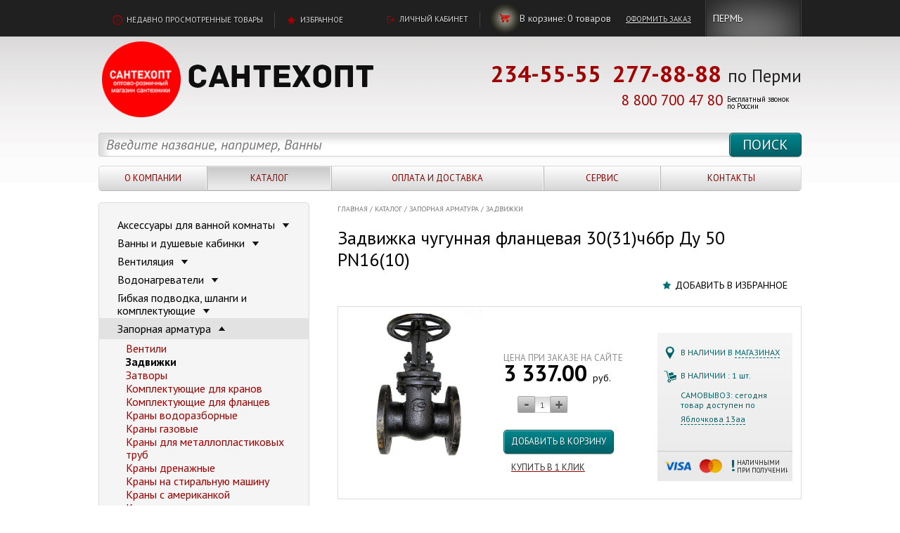

--- FILE ---
content_type: text/html; charset=UTF-8
request_url: https://santehopt-perm.ru/catalog/zapornaya_armatura/zadvizhki/zadvizhka_chugunnaya_flantsevaya_30_31_ch6br_du_50_pn16_10/
body_size: 28454
content:
<!DOCTYPE HTML>
<html>
    <head>
	<meta name="cmsmagazine" content="192588d9dc3078edbe73f107d019468e" />
<meta http-equiv="Content-Type" content="text/html; charset=UTF-8" />
<meta name="robots" content="index, follow" />
<meta name="description" content="Задвижка чугунная фланцевая 30(31)ч6бр Ду  50 PN16(10) - продажа в Перми, Краснокамске, Лысьве, Соликамске, Воткинске, Ижевске" />
<link href="/bitrix/js/ui/design-tokens/dist/ui.design-tokens.min.css?166861847020836" type="text/css"  rel="stylesheet" />
<link href="/bitrix/js/ui/fonts/opensans/ui.font.opensans.min.css?16686184082320" type="text/css"  rel="stylesheet" />
<link href="/bitrix/js/main/popup/dist/main.popup.bundle.min.css?166861846725083" type="text/css"  rel="stylesheet" />
<link href="/local/templates/.default/components/bitrix/catalog/1st_class_catalog/style.css?1447782553697" type="text/css"  rel="stylesheet" />
<link href="/local/templates/.default/components/bitrix/catalog/1st_class_catalog/bitrix/catalog.element/.default/style.css?16283252222342" type="text/css"  rel="stylesheet" />
<link href="/bitrix/components/bitrix/catalog.comments/templates/.default/style.min.css?14477857643822" type="text/css"  rel="stylesheet" />
<link href="/bitrix/panel/main/popup.min.css?166861844321279" type="text/css"  rel="stylesheet" />
<link href="/bitrix/components/bitrix/blog/templates/.default/style.min.css?166861846130185" type="text/css"  rel="stylesheet" />
<link href="/bitrix/components/bitrix/blog/templates/.default/themes/green/style.css?14477826061140" type="text/css"  rel="stylesheet" />
<link href="/bitrix/components/bitrix/catalog.comments/templates/.default/themes/blue/style.css?144778259824" type="text/css"  rel="stylesheet" />
<link href="/local/components/1st.class/first.class.order_one_click/templates/.default/style.css?1447782554462" type="text/css"  rel="stylesheet" />
<link href="/local/templates/1st_class_inner_page_without_h1/components/bitrix/sale.recommended.products/.default/style.css?149699633062" type="text/css"  rel="stylesheet" />
<link href="/local/templates/1st_class_inner_page_without_h1/components/bitrix/sale.recommended.products/.default/themes/blue/style.css?14969947134862" type="text/css"  rel="stylesheet" />
<link href="/local/templates/.default/components/bitrix/news.list/1st_class_city/style.css?15429029471077" type="text/css"  data-template-style="true"  rel="stylesheet" />
<link href="/local/templates/.default/components/bitrix/search.title/1st_class_search/style.css?14477825532362" type="text/css"  data-template-style="true"  rel="stylesheet" />
<link href="/local/templates/.default/components/bitrix/menu/1st_class_main_menu/style.css?14477825534598" type="text/css"  data-template-style="true"  rel="stylesheet" />
<link href="/local/templates/.default/components/bitrix/breadcrumb/1st_class_breadcrumbs/style.css?1447782553227" type="text/css"  data-template-style="true"  rel="stylesheet" />
<link href="/local/templates/.default/components/bitrix/menu/1st_class_catalog_menu/style.css?1447782553626" type="text/css"  data-template-style="true"  rel="stylesheet" />
<link href="/local/templates/.default/components/bitrix/system.auth.form/1st_class_auth_form/style.css?1447782553442" type="text/css"  data-template-style="true"  rel="stylesheet" />
<link href="/local/templates/.default/components/bitrix/main.register/1st_class_register/style.css?1447782553462" type="text/css"  data-template-style="true"  rel="stylesheet" />
<link href="/local/templates/.default/components/bitrix/subscribe.edit/1st_class_subscribe_news_form/style.css?1447782553183" type="text/css"  data-template-style="true"  rel="stylesheet" />
<script type="text/javascript">if(!window.BX)window.BX={};if(!window.BX.message)window.BX.message=function(mess){if(typeof mess==='object'){for(let i in mess) {BX.message[i]=mess[i];} return true;}};</script>
<script type="text/javascript">(window.BX||top.BX).message({'JS_CORE_LOADING':'Загрузка...','JS_CORE_NO_DATA':'- Нет данных -','JS_CORE_WINDOW_CLOSE':'Закрыть','JS_CORE_WINDOW_EXPAND':'Развернуть','JS_CORE_WINDOW_NARROW':'Свернуть в окно','JS_CORE_WINDOW_SAVE':'Сохранить','JS_CORE_WINDOW_CANCEL':'Отменить','JS_CORE_WINDOW_CONTINUE':'Продолжить','JS_CORE_H':'ч','JS_CORE_M':'м','JS_CORE_S':'с','JSADM_AI_HIDE_EXTRA':'Скрыть лишние','JSADM_AI_ALL_NOTIF':'Показать все','JSADM_AUTH_REQ':'Требуется авторизация!','JS_CORE_WINDOW_AUTH':'Войти','JS_CORE_IMAGE_FULL':'Полный размер'});</script>

<script type="text/javascript" src="/bitrix/js/main/core/core.min.js?1668618467220490"></script>

<script>BX.setJSList(['/bitrix/js/main/core/core_ajax.js','/bitrix/js/main/core/core_promise.js','/bitrix/js/main/polyfill/promise/js/promise.js','/bitrix/js/main/loadext/loadext.js','/bitrix/js/main/loadext/extension.js','/bitrix/js/main/polyfill/promise/js/promise.js','/bitrix/js/main/polyfill/find/js/find.js','/bitrix/js/main/polyfill/includes/js/includes.js','/bitrix/js/main/polyfill/matches/js/matches.js','/bitrix/js/ui/polyfill/closest/js/closest.js','/bitrix/js/main/polyfill/fill/main.polyfill.fill.js','/bitrix/js/main/polyfill/find/js/find.js','/bitrix/js/main/polyfill/matches/js/matches.js','/bitrix/js/main/polyfill/core/dist/polyfill.bundle.js','/bitrix/js/main/core/core.js','/bitrix/js/main/polyfill/intersectionobserver/js/intersectionobserver.js','/bitrix/js/main/lazyload/dist/lazyload.bundle.js','/bitrix/js/main/polyfill/core/dist/polyfill.bundle.js','/bitrix/js/main/parambag/dist/parambag.bundle.js']);
BX.setCSSList(['/bitrix/js/main/lazyload/dist/lazyload.bundle.css','/bitrix/js/main/parambag/dist/parambag.bundle.css']);</script>
<script type="text/javascript">(window.BX||top.BX).message({'JS_CORE_LOADING':'Загрузка...','JS_CORE_NO_DATA':'- Нет данных -','JS_CORE_WINDOW_CLOSE':'Закрыть','JS_CORE_WINDOW_EXPAND':'Развернуть','JS_CORE_WINDOW_NARROW':'Свернуть в окно','JS_CORE_WINDOW_SAVE':'Сохранить','JS_CORE_WINDOW_CANCEL':'Отменить','JS_CORE_WINDOW_CONTINUE':'Продолжить','JS_CORE_H':'ч','JS_CORE_M':'м','JS_CORE_S':'с','JSADM_AI_HIDE_EXTRA':'Скрыть лишние','JSADM_AI_ALL_NOTIF':'Показать все','JSADM_AUTH_REQ':'Требуется авторизация!','JS_CORE_WINDOW_AUTH':'Войти','JS_CORE_IMAGE_FULL':'Полный размер'});</script>
<script type="text/javascript">(window.BX||top.BX).message({'LANGUAGE_ID':'ru','FORMAT_DATE':'DD.MM.YYYY','FORMAT_DATETIME':'DD.MM.YYYY HH:MI:SS','COOKIE_PREFIX':'BITRIX_SM','SERVER_TZ_OFFSET':'18000','UTF_MODE':'Y','SITE_ID':'s1','SITE_DIR':'/','USER_ID':'','SERVER_TIME':'1768977917','USER_TZ_OFFSET':'0','USER_TZ_AUTO':'Y','bitrix_sessid':'d3d9e9a751d910514b3067254e000abf'});</script>


<script type="text/javascript" src="/bitrix/js/main/popup/dist/main.popup.bundle.min.js?166861846764746"></script>
<script type="text/javascript" src="/bitrix/js/main/pageobject/pageobject.min.js?1595402166570"></script>
<script type="text/javascript" src="/bitrix/js/main/core/core_window.min.js?165747821076326"></script>


<script type="text/javascript" src="/local/components/bitrix/search.title/script.js?15245998128717"></script>
<script type="text/javascript" src="/local/templates/.default/components/bitrix/menu/1st_class_main_menu/script.js?1447782553469"></script>
<script type="text/javascript" src="/local/templates/.default/components/bitrix/catalog/1st_class_catalog/bitrix/catalog.element/.default/script.js?149156856329413"></script>
<script type="text/javascript" src="/bitrix/components/bitrix/catalog.comments/templates/.default/script.min.js?15483119485833"></script>
<script type="text/javascript">var _ba = _ba || []; _ba.push(["aid", "20cfa58ef1a8288945540a9c3f7cfdfd"]); _ba.push(["host", "santehopt-perm.ru"]); _ba.push(["ad[ct][item]", "[base64]"]);_ba.push(["ad[ct][user_id]", function(){return BX.message("USER_ID") ? BX.message("USER_ID") : 0;}]);_ba.push(["ad[ct][recommendation]", function() {var rcmId = "";var cookieValue = BX.getCookie("BITRIX_SM_RCM_PRODUCT_LOG");var productId = 53070;var cItems = [];var cItem;if (cookieValue){cItems = cookieValue.split(".");}var i = cItems.length;while (i--){cItem = cItems[i].split("-");if (cItem[0] == productId){rcmId = cItem[1];break;}}return rcmId;}]);_ba.push(["ad[ct][v]", "2"]);(function() {var ba = document.createElement("script"); ba.type = "text/javascript"; ba.async = true;ba.src = (document.location.protocol == "https:" ? "https://" : "http://") + "bitrix.info/ba.js";var s = document.getElementsByTagName("script")[0];s.parentNode.insertBefore(ba, s);})();</script>


        <meta http-equiv="Content-Type" content="text/html; charset=utf-8">
        <meta name="viewport" content="width=1000"/>
        <title>Задвижка чугунная фланцевая 30(31)ч6бр Ду  50 PN16(10) | Интернет-магазин сантехники &quot;Сантехопт&quot;</title>
        <meta name="cmsmagazine" content="192588d9dc3078edbe73f107d019468e" />
        <!--<link href="/local/templates/.default/bootstrap/css/bootstrap.min.css" rel="stylesheet" type="text/css"> -->
        <link href='//fonts.googleapis.com/css?family=PT+Sans:400,400italic,700,700italic&subset=latin,cyrillic' rel='stylesheet' type='text/css' />
        <link href="/local/templates/.default/css/style.css?verison=6" rel="stylesheet" type="text/css">
        <!--[if lte IE 7]><link href="css/ie7.css" rel="stylesheet" type="text/css" /><![endif]-->
        <!--[if lte IE 8]>
        <script type="text/javascript" src="/local/templates/.default/js/PIE.js"></script>
        <script type="text/javascript" src="/local/templates/.default/js/html5support.js"></script>
        <![endif]-->
        <script type="text/javascript" src="/local/templates/.default/js/jquery.js"></script>
        <script type="text/javascript" src="/local/templates/.default/js/jquery.main.js"></script>
        <script type="text/javascript" src="/local/templates/.default/bootstrap/js/bootstrap.min.js"></script>
        <script type="text/javascript" src="/local/templates/.default/js/main.js?ver=4"></script>
<script src="https://cdn.jsdelivr.net/npm/vue/dist/vue.js"></script>
        <!-- <script type="text/javascript" src="/local/templates/.default/js/vue/dist/vue.min.js?ver=3"></script> -->
        <script type="module" src="/local/templates/.default/js/vue-single-select/dist/index.js"></script>
        <script type="text/javascript" src="/local/templates/.default/js/vue-single-select/dist/vue-single-select.js"></script>
        <script type="text/javascript" src="/local/templates/.default/js/basket_scripts.js?v5"></script>
        <script src="/local/templates/.default/js/js.mask.js" type="text/javascript"></script>
        <!-- Код тега ремаркетинга Google -->
        <!--------------------------------------------------
        С помощью тега ремаркетинга запрещается собирать информацию, по которой можно идентифицировать личность пользователя.
        Также запрещается размещать тег на страницах с контентом деликатного характера.
        Подробнее об этих требованиях и о настройке тега читайте на странице http://google.com/ads/remarketingsetup.
        --------------------------------------------------->

<script type="text/javascript">!function(){var t=document.createElement("script");t.type="text/javascript",t.async=!0,t.src="https://vk.com/js/api/openapi.js?154",t.onload=function(){VK.Retargeting.Init("VK-RTRG-245767-4m7oF"),VK.Retargeting.Hit()},document.head.appendChild(t)}();</script><noscript><img src="https://vk.com/rtrg?p=VK-RTRG-245767-4m7oF" style="position:fixed; left:-999px;" alt=""/></noscript>


<meta name="yandex-verification" content="cee32e1ba865a16a" />

</head>
<body>
<script type="text/javascript"> var digiScript = document.createElement('script');
digiScript.src = '//cdn.diginetica.net/5437/client.js';
digiScript.defer = true;
digiScript.async = true;
document.body.appendChild(digiScript);
</script>       

    <script data-skip-moving="true">
      var sbRegionId = '';
        var sbUserId = '';
        var sbSegmentId = '';
          var sbScript = document.createElement('script');
          sbScript.src = 'https://cdn2.searchbooster.net/scripts/widget/0ec25df3-20ea-4f09-8283-114630319e99/main.js';
            sbScript.setAttribute("data-sb-init-script", 1);
            sbScript.async = true;
              document.body.appendChild(sbScript);
</script>

    <div class="topline">
        <div class="container">
            <div class="l">
                <a class="link bg-recent" href="/current/">
                    <span>Недавно просмотренные товары</span>
                </a>
                <span class="sep"> </span>
                <a class="link bg-fav" href="/personal/featured_items/">
                    <span>Избранное</span>
                </a>
            </div>
            <!-- end .l-->
            <div class="r">
                                    <a id="lk" class="link bg-cab" href="#">
                        <span>Личный кабинет</span>
                    </a>
                    <script>
                        $(function() {
                            $("#lk").on("click", function() {
                                $("#auth_modal_register").css("display", "block");
                                $(".fader").css("display", "block");
                            })
                        })
                    </script>
                                                                                                                                                    
                                                                                                    <span class="sep"></span>
                <span class="mybag">
                    <a  class="link bg-bag" href="/personal/cart/">
                        <span>В корзине:</span>
                    </a>
                    <span id="dynamic-cart">
                    <!--'start_frame_cache_cart'-->                    <span id="itemsInBasket"> 0 </span><span id="wordTolalProducts">товаров</span>
                    <!--'end_frame_cache_cart'-->                    </span>
                    <a class="link go" href="/personal/order/make/">
                        <span>Оформить заказ</span>
                    </a>
                </span>
                <!-- end .mybag-->
                <div  class="select-city" >
    <!--'start_frame_cache_7DqYyc'-->    <span class=""><span id="selectedCity" ><a>Пермь</a></span></span>
    <!--'end_frame_cache_7DqYyc'-->
</div>
<div class="modal select-city-modal" id="select-city_modal_form" style="display:none">
<h2>Выберите Ваш город</h2>


<table>
<tr>
<td>
<ul>
    <li class="select-city__first">�</li>
	    <li id="bx_3218110189_"><a href="#"><span><span>Пермь
</span></span></a></li>
	    <li id="bx_3218110189_"><a href="#"><span><span>Краснокамск
</span></span></a></li>
</ul>
<ul>
    <li class="select-city__first"></li>
</td>
</tr>
</table>
</div>
<div class="modal_shadow"></div>
</script>

                <!-- end .select-city-->
            </div>
            <!-- end .r-->
        </div>
        <!-- end .container-->
    </div>
    <!-- end .topline-->

    <div class="wrapper">
        <div class="container">
            <header class="header">
                <a href="/">
                    <div class="logo">
                        <img width="121" src="/local/templates/.default/img/logo4.png" height="121" alt="Сантехопт" class="squer">&nbsp; &nbsp; &nbsp; &nbsp;<img width="335" src="/local/templates/.default/img/logo0.png" height="57" alt="Сантехопт">                        <div class="logo_descr"></div>
                    </div>
                </a>
                <!-- end .logo-->
                <div class="phone">
                    <div class="big1">
                        <strong><a href="tel:+78007004780">234-55-55</a>&nbsp; 277-88-88</strong>                        <span>
 по Перми</span>
                    </div>
</div>
                <div class="phone">
                    <div class="big3">

<strong><a href="tel:+78007004780">8 800 700 47 80</a></strong> 

<span>
 Бесплатный звонок<br> по России</span>
                    </div>
                    <!-- end .big1-->
                    <!--<a class="opt-link" id="callback" href="#">
                        ЗАКАЗАТЬ ОБРАТНЫЙ ЗВОНОК                    </a>-->
                    <!-- end .big2-->

</div>
                <!-- end .phone-->
            </header>
            <!-- end .header-->
<div id='header-search' class="normal">
    


	<div id="title-search">
	<form action="/search/index.php" class="search">
        <input class="btn" name="s" type="submit" value="Поиск" />
        <div class="input input-search">
		    <input placeholder="Введите название, например, Ванны" class="placeholder" id="title-search-input" type="text" name="q" value="" size="40" maxlength="50" autocomplete="off" />
        </div>
    </form>
	</div>
<script>
	BX.ready(function(){
		new JCTitleSearch({
			'AJAX_PAGE' : '/catalog/zapornaya_armatura/zadvizhki/zadvizhka_chugunnaya_flantsevaya_30_31_ch6br_du_50_pn16_10/',
			'CONTAINER_ID': 'title-search',
			'INPUT_ID': 'title-search-input',
			'MIN_QUERY_LEN': 2
		});
	});
</script>


<div class='search-phone'>
<b><span style="font-size: 15pt;">&nbsp; 234 55 55  </span></b>
</div>
    <!-- end .search-->
</div>
            <pre></pre>
<nav class="menu">
    <table>
        <tr>

                                                                    <td>
                    <div class="hold">
                        <a                             href="/company/">О компании</a>
                                                    <div class="sub">
                                                                    <figure class="item">
                                        <a class="photo" href="/catalog/vanny_i_dushevye_kabinki/vanny_chugunnye/vanna_chugunnaya_1500kh700kh400_mm_klassik_komplekt_nozhek_g_novokuznetsk/">
                                        <span class="inline">
                                            <span class="cell">
                                                                                                <img src="/upload/iblock/e63/y776miqwm5mn221jbl68w37v7foa1f1z.jpg" width="165" height="141" alt=" ">
                                                                                            </span>
                                        </span>
                                        </a>
                                        <!-- end .photo-->
                                        <div class="nofloat">
                                            <div class="minh">
                                                <div class="name">
                                                    <a href="/catalog/vanny_i_dushevye_kabinki/vanny_chugunnye/vanna_chugunnaya_1500kh700kh400_mm_klassik_komplekt_nozhek_g_novokuznetsk/">Ванна чугунная 1500х700х400 мм &quot;Классик&quot; +комплект ножек г. Новокузнецк</a>
                                                </div>
                                                <!-- end .name-->
                                                <!--'start_frame_cache_LkGdQn'-->                                                                                                                                                                                                    <!-- end .price-->


                                                                                                <div class="price">
                                                    <strong>30573.00</strong> руб.
                                                </div>
                                                <!--'end_frame_cache_LkGdQn'-->                                                <!-- end .price--></div>
                                            <!-- end .minh-->
                                            <a href="/catalog/vanny_i_dushevye_kabinki/vanny_chugunnye/vanna_chugunnaya_1500kh700kh400_mm_klassik_komplekt_nozhek_g_novokuznetsk/"><span>посмотреть в каталоге</span></a> </div>
                                    </figure>
                                                                    <br>
                                <!-- end .item-->
                                                             
                                                                                                                                <ul>
                                                   <li><a href="/company/news/"><span>Новости</span></a></li>
                                                                                                                                                                                <li><a href="/company/specials/"><span>Спецпредложения</span></a></li>
                                                                                                                                                                                <li><a href="/company/articles/"><span>Статьи</span></a></li>
                                                                                                                                                                                <li><a href="/company/FAQ/"><span>Вопрос-ответ</span></a></li>
                                                                                                                                                                                <li><a href="/company/my-dilery/"><span>Мы дилеры</span></a></li>
                                                                                                                                                                                <li><a href="/company/licenses_detail/"><span>Политика</span></a></li>
                                                                                                                                            </ul>
                    </div>
                    </div>
                    </td>
                                <td>
                    <div class="hold">
                        <a class="active"                            href="/catalog/">Каталог</a>
                                                                                                        <div class="sub size2">
                                                                    <figure class="item">
                                        <a class="photo" href="/catalog/polipropilenovye_truby_i_fitingi/fitingi_dlya_polipropilenovykh_trub/amerikanka_polipropilenovaya_vn_r_25kh1_valfex_v_up_100_25_sht_/">
                                        <span class="inline">
                                            <span class="cell">
                                                                                                    <img src="/upload/iblock/8b3/7tymaksbn1suzeg3ecc57yi85zuiw9bg.jpg" width="165" height="141" alt=" ">
                                                                                            </span>
                                        </span>
                                        </a>
                                        <!-- end .photo-->
                                        <div class="nofloat">
                                            <div class="minh">
                                                <div class="name">
                                                    <a href="/catalog/polipropilenovye_truby_i_fitingi/fitingi_dlya_polipropilenovykh_trub/amerikanka_polipropilenovaya_vn_r_25kh1_valfex_v_up_100_25_sht_/">Американка полипропиленовая вн. р. 25х1&quot;  VALFEX</a>
                                                </div>
                                                <!-- end .name-->

                                                                                                                                                                                                    <!-- end .price-->


                                                                                                <div class="price">
                                                    <strong>300.00</strong> руб.
                                                </div>
                                                <!-- end .price--></div>
                                            <!-- end .minh-->
                                            <a href="/catalog/polipropilenovye_truby_i_fitingi/fitingi_dlya_polipropilenovykh_trub/amerikanka_polipropilenovaya_vn_r_25kh1_valfex_v_up_100_25_sht_/"><span>посмотреть в каталоге</span></a> </div>
                                    </figure>
                                                                <br>
                                <!-- end .item-->
                                                                                                <ul>
                                                                        <li><a href="/catalog/aksessuary_dlya_vannoy_komnaty/"><span>Аксессуары для ванной комнаты</span></a></li>
                                                                                                                                    <li><a href="/catalog/vanny_i_dushevye_kabinki/"><span>Ванны и душевые кабинки</span></a></li>
                                                                                                                                    <li><a href="/catalog/ventilyatsiya/"><span>Вентиляция</span></a></li>
                                                                                                                                    <li><a href="/catalog/vodonagrevateli/"><span>Водонагреватели</span></a></li>
                                                                                                                                    <li><a href="/catalog/gibkaya_podvodka_shlangi_i_komplektuyushchie/"><span>Гибкая подводка, шланги и комплектующие</span></a></li>
                                                                                                                                    <li><a href="/catalog/zapornaya_armatura/"><span>Запорная арматура</span></a></li>
                                                                                                                                    <li><a href="/catalog/izmeritelnoe_oborudovanie/"><span>Измерительное оборудование</span></a></li>
                                                                                                                                    <li><a href="/catalog/instrument/"><span>Инструмент</span></a></li>
                                                                                                                                    <li><a href="/catalog/kanalizatsionnye_sistemy/"><span>Канализационные системы</span></a></li>
                                                                                                                                    <li><a href="/catalog/kotelnoe_oborudovanie/"><span>Котельное оборудование</span></a></li>
                                                                                                                                    <li><a href="/catalog/krepezhi/"><span>Крепежи</span></a></li>
                                                                                                                                    <li><a href="/catalog/mebel_dlya_vannoy_komnaty/"><span>Мебель для ванной комнаты</span></a></li>
                                                                                                                                    <li><a href="/catalog/metalloplastikovye_truby_i_fitingi/"><span>Металлопластиковые трубы и фитинги</span></a></li>
                                                                                                                                    <li><a href="/catalog/moyki/"><span>Мойки</span></a></li>
                                                                                                                                    <li><a href="/catalog/nasosy_i_gidroakkumulyatory/"><span>Насосы и гидроаккумуляторы</span></a></li>
                                                                                                                                    <li><a href="/catalog/pnd/"><span>ПНД</span></a></li>
                                                                                                                                    <li><a href="/catalog/polipropilenovye_truby_i_fitingi/"><span>Полипропиленовые трубы и фитинги</span></a></li>
                                                                                                                                    <li><a href="/catalog/polotentsesushiteli/"><span>Полотенцесушители</span></a></li>
                                                                                                                                    <li><a href="/catalog/radiatory_otopleniya/"><span>Радиаторы отопления</span></a></li>
                                                                                                                                    <li><a href="/catalog/rezbovye_perekhody_dlya_trub/"><span>Резьбовые переходы для труб</span></a></li>
                                                                                                                                    <li><a href="/catalog/sanfayans_zerkala_mebel_dlya_vannykh_komnat/"><span>Санфаянс</span></a></li>
                                                                                                                                    <li><a href="/catalog/sifony_i_gofry/"><span>Сифоны и гофры</span></a></li>
                                                                                                                                    <li><a href="/catalog/smesiteli/"><span>Смесители</span></a></li>
                                                                                                                                    <li><a href="/catalog/teploizolyatsiya_dlya_trub/"><span>Теплоизоляция для труб</span></a></li>
                                                                                                                                    <li><a href="/catalog/teplye_poly/"><span>Теплые полы</span></a></li>
                                                                                                                                    <li><a href="/catalog/filtry_dlya_vody_klapany_reduktory/"><span>Фильтры для воды, клапаны, редукторы</span></a></li>
                                                                                                                                    <li><a href="/catalog/dachnye_umyvalniki_2/"><span>Дачные умывальники</span></a></li>
                                                                                                                                </ul>
                            </div>
                                        
                                                                   
                                                                                                                                                                                                                                                                                                                                                                                                                                                                                                                                                                                                                                                                                                                                                                                                                                                                                                                                                                                                                                                                                                                                                                                                                                                                                                                                                                                                                                                                                                                                                                                                                                                                                                                                                                                                                                                                                                                                                                                                                                                                                                                                                                                                                                                                                                                                           
                                                                                                                                                                                                                                                                                                                                                                                                                                                                                                                                                                                                                                                                                                                                                                                                                                                                                                                                                                                                                                           
                                                                                                                                                                                                                                                                                                                                                                                                                                                                                                                                                                                                                                                                                                                                                                                                                           
                                                                                                                                                                                                                                                                                                                                                                                                                                                                                                                                                                                                           
                                                                                                                                                                                                                                                                                                                                                                                                                                                                                                                                                                                                                                                                                                                                                                                                                                                                                                                                                                                                                                                                                                                                                                                                                                                           
                                                                                                                                                                                                                                                                                                                                                                                                                                                                                                                                                                                                                                                                                                                                                                                                                                                                                                                                                                                                                                                                                                                                                                                                                                                                                                                                                                                                                                                                                                                                                                                                                                                                                                                                                                                                                                                                                                                                                                                                                                                                                                                                                                                                                                                                                                                                           
                                                                                                                                                                                                                                                                                                                                                                                                                                                                                                                                                                                                                                                                                                                                                                                                                                                                                                                                                                                                                                           
                                                                                                                                                                                                                                                                                                                                                                                                                                                                                                                                                                                                                                                                                                                                                                                                                                                                                                                                                                                                                                                                                                                                                                                                                                                                                                                                                                                                                                                                                                                                                                                                                                                                                                                                                                                                                                                                                                                                                                                                                                                                                                                                                                                                                                                                                                                                           
                                                                                                                                                                                                                                                                                                                                                                                                                                                                                                                                                                                                                                                                                                                                                                                                                                                                                                                                                                                                                                                                                                                                                                                                                                                                                                                                                                   
                                                                                                                                                                                                                                                                                                                                                                                                                                                                                                                                                                                                                                                                                                                                                                                                                                                                                                                                                                                                                                                                                                                                                   
                                                                                                                                                                                                                                                                                                                                                                                                                                                                                                                                                                                                                                                                                                                                                                                                                                                                                                                                                                                                                                                                                                                                                                                                                                                                                                                                                                   
                                                                                                                                                                                                                                                                                                                                                                                                                                                                                                                                                                                                                                                                                                                   
                                                                                                                                                                                                                                                                                                                                                                                                                                                                                                                                                                                                                                                                                                                                                                                                                                                                                                                                   
                                                                                                                                                                                                                                                                                                                                                                                           
                                                                                                                                                                                                                                                                                                                                                                                                                                                                                                                                                                                                                                                                                                                                                                                                                                                                                                                                                                                                                                                                                                                                                                                                                                                                                                                                                                                                                                                                                                                                                                                                                                                                                                                                                                                                                                                                                                                                                                                                                                                                                                                                                                                                                                   
                                                                                                                                                                                                                                                                                   
                                                                                                                                                                                                                                                                                                                                                                                                                                                                                                                                                                                                           
                                                                                                                                                                                                                                                                                                                                                                                                                                                                                                                                                                                                                                                                                                                                                                                                                           
                                                                                                                                                                                                                                                                                                                                                                                                                                                                                                                                                                                                                                                                                                                                                                                                                                                                                                                                                                                                                                                                                                                                                                                                                                                                                                                                                                   
                                                                                                                                                                                                                                                                                                                                                                                                                                                                                                                                                                                                                                                                                                                                                                                                                                                                                                                                                                                                                                                                                                                                                                                                                                                                                                                                                                                                                                                                                                                                                                                                                                                                                                                                                                                                                                                                                                                                                                                                                                                                                                                                                                                                                                                                                                                                                                                                                                                                                                                                                                                                                                                                                                                                                                                                                                                                                   
                                                                                                                                                                                                                                                                                                                                                                                                                                                                                                                                                                                                                                                                                                                                                                                                                                                                                                                                                                                                                                                                                                                                                                                                                                                                                                                                                                                                                                                                           
                                                                                                                                                                                                                                                                                                                                                                                                                                                                                                                                                                                                                                                                                                                                                                                                                                                                                                                                                                                                                                                                                                                                                                                                                                                                                                                                                                                                                                                                           
                                                                                                                                                                                                                                                                                                                                                                                                                                                                                                                                                                                                                                                                                                                                                                                                                                                                                                                                                                                                                                                                                                                                                                                                                                                                                                                                                                                                                                                                                                                                                                                   
                                                                                                                                                                                                                                                                                                                                                                                           
                                                                                                                                                                                                                                                                                                                                                                                                                                                                                                                                                                                                                                                                                                                   
                                                                                                                                                                                                                                                                                                                                                                                                                                                                                                                                                                                                                                                                                                                                                                                                                                                                                                                                                                                                                                                                                                                                                                                                                                                                                            </ul>
                        </div>
                        </div>
                        </td>
                                        <td>
                        <div class="hold">
                            <a                                href="/payment_and_delivery/">Оплата и доставка </a>
                                                                                                                                </div>
                        </td>
                                        <td>
                        <div class="hold">
                            <a                                href="/service/">Сервис</a>
                                                                                                                                </div>
                        </td>
                                        <td>
                        <div class="hold">
                            <a                                href="/contacts/">Контакты</a>
                                                                                        
             </div>
        </td>
        </tr>
    </table>
</nav>


<p style="position:fixed; top: 2050px; "></p>

<p style="position:fixed; top: 2050px; "><script type="text/javascript">
<!--
var _acic={dataProvider:10};(function(){var e=document.createElement("script");e.type="text/javascript";e.async=true;e.src="https://www.acint.net/aci.js";var t=document.getElementsByTagName("script")[0];t.parentNode.insertBefore(e,t)})()
//-->
</script><!--3922688189640--><div id='zc3e_3922688189640'></div></p>            <!-- end .menu-->
<script>
    $(document).ready(function(){
        var $menu = $('#header-search');
        $(window).scroll(function(){
            if ( $(this).scrollTop() >120   ){
                $menu.removeClass('normal').addClass('search-fix');
            } else if($(this).scrollTop() <= 120 && $menu.hasClass('search-fix')) {
                $menu.removeClass('search-fix').addClass('normal');
            }
        });
    });
</script>
            <div class="content">
<div class="top-block">
    <div class="mainContent">

        </div>
    <!-- end .mainContent-->
    <div class="aside">

        <!-- end .path-->
    </div>
    <!-- end .aside-->
</div>
<!-- end .top-block-->
<div class="mainContent" id="mainContent">


        <nav class="path"><a href="/" title="Главная">Главная</a><span>/</span><a href="/catalog/" title="Каталог">Каталог</a><span>/</span><a href="/catalog/zapornaya_armatura/" title="Запорная арматура">Запорная арматура</a><span>/</span><a href="/catalog/zapornaya_armatura/zadvizhki/" title="Задвижки">Задвижки</a></nav>
<div class="sdgsgsdgsd"><!--aecdf49d--><!--aecdf49d--></div>

<style>
	.sdgsgsdgsd, .sdgsgsdgsd a{
		font-size:0px;
		height:0px;
		
	}
</style>
 
<!-- Add jQuery library -->


<!-- Add mousewheel plugin (this is optional) -->
<script type="text/javascript" src="/local/templates/.default/js/fancybox/lib/jquery.mousewheel-3.0.6.pack.js"></script>

<!-- Add fancyBox -->
<link rel="stylesheet" href="/local/templates/.default/js/fancybox/source/jquery.fancybox.css?v=2.1.5" type="text/css" media="screen" />
<script type="text/javascript" src="/local/templates/.default/js/fancybox/source/jquery.fancybox.pack.js?v=2.1.5"></script>

<!-- Optionally add helpers - button, thumbnail and/or media -->
<link rel="stylesheet" href="/local/templates/.default/js/fancybox/source/helpers/jquery.fancybox-buttons.css?v=1.0.5" type="text/css" media="screen" />
<script type="text/javascript" src="/local/templates/.default/js/fancybox/source/helpers/jquery.fancybox-buttons.js?v=1.0.5"></script>
<script type="text/javascript" src="/local/templates/.default/js/fancybox/source/helpers/jquery.fancybox-media.js?v=1.0.6"></script>

<link rel="stylesheet" href="/local/templates/.default/js/fancybox/source/helpers/jquery.fancybox-thumbs.css?v=1.0.7" type="text/css" media="screen" />
<script type="text/javascript" src="/local/templates/.default/js/fancybox/source/helpers/jquery.fancybox-thumbs.js?v=1.0.7"></script>

<script type="text/javascript" src="/local/templates/.default/components/bitrix/catalog/1st_class_catalog/bitrix/catalog.element/.default/first_class_scripts.js"></script>
<section class="item-main">
        <h1>Задвижка чугунная фланцевая 30(31)ч6бр Ду  50 PN16(10)</h1>
    <!--'start_frame_cache_qepX1R'-->    <div class="fav-link">
                            <a class="addToBasket" href="#"  data-delay="1" data-quantity="1" data-price_id="476764" data-product_id="53070">Добавить в избранное</a>
                </div>
<div class="clearfix"></div>
    <!--'end_frame_cache_qepX1R'-->    <!-- end .fav-link-->
    <div class="bordered">
        <div class="gallery">
            <div class="big" >
                <a  class="fancybox"  href="#modalphoto" >
                <span class="cell">
                                                                                    <img id="product_detail_photo"
                         src="/upload/iblock/a58/rr0881l8y2lnx856ks1uo1wbomixlmm7.jpg" width="165" height="141" alt=" " rel="0">
                </span>
                </a>
                <div class="cover-img-wrapper">

                                                            
                </div>
            </div>
            <!-- end .big-->
            
            <!-- end .slider-->
        </div>
        <!-- end .gallery-->
        <div class="r">
                            <div class="available">В наличии в <a class="opt-link" href="/contacts/">магазинах</a></div>
                        <div class="self">
                                
                <div > В НАЛИЧИИ : 
 1 
 шт.
</div>
<br>
                    САМОВЫВОЗ:  сегодня товар доступен по
                                            <div class="addr"><span>Яблочкова 13аа</span>
                            <div class="pop to-left"><strong>1 шт.</strong> Остаток товара по данному адресу </div>
                        </div>
                                                                                </div>
            <!--
            <div class="delivery">ДОСТАВИМ:<br>
                <a class="opt-link" href="#">завтра</a>, <a class="opt-link" href="#">выберите дату</a></div>
            -->
            <div class="pay">
                <img src="/local/templates/.default/img/cards.png" width="84" height="22" alt=" ">
<div class="exclam">наличными при&nbsp;получении</div>            </div>
        </div>

        <div class="nofloat rmy"><br>
                                <!--'start_frame_cache_QfHh6Q'-->                        <!--
            <div class="price old">
                <div class="top">Розничная цена</div>
                <del></del> руб.
            </div>
            -->                        <div class="price">
                <div class="top">цена при заказе на сайте</div>
                <strong>
                                                                                                                    3 337.00                                                                                                        </strong> руб.
            </div>

                                <div class="amount" data-max="1">
                <span class="minus"></span>
                <input value="1" type="text">
                <span class="plus"></span> </div>
                            <a class="btn addToBasket changeAll" href="#" data-delay="" data-quantity="1" data-price_id="476764" data-product_id="53070" onclick="yaCounter25535147.reachGoal('addcart'); return true;">Добавить в корзину</a>
                        <div class="one-click"><a href="javascript: void(0);" class="order-one-click-anchor" onclick="yaCounter25535147.reachGoal('sendcartphone'); return true;"><span>Купить в 1 клик</span></a></div>
            <!--'end_frame_cache_QfHh6Q'-->        </div>
    </div>


</section>

	<style>
.am_callback {
	display: flex;
	border-bottom: 1px solid #DCDCDC;
	margin-top: 15px;
	position: relative;
}
.am_callback__men {
	float: left;
}
.am_callback__men, .am_callback__arrow {
	max-width: 163px;
}
.am_callback__title {
	float: left;	
	margin-top: 60px;
}
.am_callback strong {
	font-size: 28px;
}
.am_callback__btn {
	padding-top: 25px;
	padding-left: 20px;
}
.am_callback__btn h2{
	font-size: 24px;
	line-height: 31px;
	color: #0B646B;
	text-transform: none;
	text-align: center;
	font-weight: 520;
	margin-bottom: 15px;
}
.am_callback__btn span.btn{
	text-transform: none;
	font-size: 16px;
	height: auto;
	line-height: 1.3;
	padding: 5px 40px;
}
	</style>
<script>
 $('.am_callback__btn .btn').click(function() {

	$(this).html('Показать телефон<br>2-888-205');
 });
</script>

<div  id="modalphoto" style="display: none;  max-width: 695px; /*min-width: 650px; width: auto; */ /*margin-top:15px; margin-left: 86px; margin-right: 86px;*/ ">
    <div class="num"><span id="currPic"></span> из <span id="allPic"></span> </div>
    <!-- end .num-->
    <div class="hold-img">
        <span class="inline">
            <img id="bigModalPhoto"
                 style="margin-bottom: 20px; max-width: 630px;"
                 id="product_detail_photo"
                 src="/upload/iblock/a58/rr0881l8y2lnx856ks1uo1wbomixlmm7.jpg"
                 alt="Задвижка чугунная фланцевая 30(31)ч6бр Ду  50 PN16(10) ">
            <span></span>
        </span>
        <div class="prev_big"> </div>
        <div class="next_big"> </div>
    </div>
    <!-- end .hold-img-->
        <!-- end .slider-->
    <span class="close"></span> </div>


<script type="text/javascript">
    $(document).ready(function() {
        /*$(".fancybox-thumb").fancybox({
            prevEffect	: 'none',
            nextEffect	: 'none',
            helpers	: {
                title	: {
                    type: 'outside'
                },
                thumbs	: {
                    width	: 50,
                    height	: 50
                }
            },
            afterLoad : function() {
                this.title = (this.index + 1) + ' из ' + this.group.length + (this.title ? ' - ' + this.title : '');
            }

        });*/
        $(".fancybox").fancybox({padding:[28, 42, 34, 42,]});
    });
</script>

        


<!-- Tabs -->
<div class="tabsblock not_adaptiv">
    <div class="clearfix">
        <div class="tabs">
                            <a href="#detail-text">Описание</a>
            
                            <a href="#props">Характеристики</a>
                            <a href="#recommended" id="tab_recommended" style="display:none">С этим товаром покупают</a>
                <a href="#comments">Отзывы</a>


        </div>
    </div>

    <div class="tabcontent">
        <!-- Detail text content -->
                    <div class="tab" id="tab-detail-text">
                <div class="bx_item_description">
                                            <p>Задвижка чугунная 30ч6бр параллельная фланцевая предназначена для установки на трубопроводах в качестве запорного устройства для полного перекрытия потока рабочей среды &#40;воды, пара&#41;. <br />
Установочное положение любое, кроме – маховиком вниз.</p>
                                    </div>
            </div>
                <!-- End Detail text content -->

        <!-- Properties tab content -->
                    <div class="tab" id="tab-props">
                <div class="properties clearfix">
                                                                                                                            <dl class="item">
                                    <dt>Артикул</dt>
                                    <dd class="sert">
                                                                                20303                                    </dd>
                                </dl>
                                                                                                                <dl class="item">
                                    <dt>Вес</dt>
                                    <dd class="sert">
                                                                                11 кг                                    </dd>
                                </dl>
                                                                                                                <dl class="item">
                                    <dt>Диаметр</dt>
                                    <dd class="sert">
                                                                                18 мм                                    </dd>
                                </dl>
                                                                                                                <dl class="item">
                                    <dt>Длина</dt>
                                    <dd class="sert">
                                                                                180 мм                                    </dd>
                                </dl>
                                                                                                                <dl class="item">
                                    <dt>Материал</dt>
                                    <dd class="sert">
                                                                                Чугун                                    </dd>
                                </dl>
                                                                                                                <dl class="item">
                                    <dt>Среда</dt>
                                    <dd class="sert">
                                                                                Вода, пар                                    </dd>
                                </dl>
                                                                                                                <dl class="item">
                                    <dt>Страна производитель</dt>
                                    <dd class="sert">
                                                                                Китай                                    </dd>
                                </dl>
                                                                                                                <dl class="item">
                                    <dt>Максимальное рабочее давление</dt>
                                    <dd class="sert">
                                                                                1,0 МПа                                    </dd>
                                </dl>
                                                                                                                <dl class="item">
                                    <dt>Тип присоединения</dt>
                                    <dd class="sert">
                                                                                Фланцевый                                    </dd>
                                </dl>
                                                                                                                </div>
            </div>
        
<div class="tab" id="tab-comments">
<div id="soc_comments_div_53070" class="bx_soc_comments_div bx_important bx_blue"><div id="soc_comments_53070" class="bx-catalog-tab-section-container">
	<ul class="bx-catalog-tab-list" style="left: 0;"><li id="soc_comments_53070BLOG"><span>Комментарии</span></li></ul>
	<div class="bx-catalog-tab-body-container">
		<div class="bx-catalog-tab-container"><div id="soc_comments_53070BLOG_cont" class="tab-off"><div id="bx-cat-soc-comments-blg_53070">Загрузка комментариев...</div></div></div>
	</div>
</div>
</div>
<script type="text/javascript">
var obCatalogComments_53070 = new JCCatalogSocnetsComments({'serviceList':{'blog':true},'settings':{'blog':{'ajaxUrl':'/bitrix/components/bitrix/catalog.comments/templates/.default/ajax.php?IBLOCK_ID=19&ELEMENT_ID=53070&SITE_ID=s1','ajaxParams':[],'contID':'bx-cat-soc-comments-blg_53070'}},'tabs':{'activeTabId':'BLOG','tabsContId':'soc_comments_53070','tabList':['BLOG']}});
</script>


</div>
</div>
</div>

<!-- End Tabs -->



<div class="fader" style="display: none"></div>
<div id="order-one-click-form" class="modal callback-modal" style="top:100px;left:700px;position:fixed;display:none">

    <h3>Заказ в один клик</h3>
    <form method="POST">
        <ul class="form">
            <li>
                <label class="label">ФИО: </label>
                <div class="input">
                    <input class="grey one-click-fio" name="FIO" value="" type="text">
                </div>
            </li>
            <li>
                <label class="label">EMAIL: <span class="error-message" style="color: #b20000"></span> </label>
                <div class="input">
                    <input class="grey one-click-email" name="EMAIL" value="" type="text">
                </div>
            </li>
            <li>
                <label class="label">Телефон: </label>
                <div class="input">
                    <input class="grey one-click-phone" name="PHONE" value="" type="text">
                </div>
            </li>
        </ul>
        <!-- end .form-->
        <div class="submit">
            <input class="btn one-click-send" value="Отправить" name="SEND"  onclick="yaCounter25535147.reachGoal('sendcartphone'); return true;" type="submit">
        </div>
    </form>

    <span class="close"></span>
</div>


<script type="text/javascript">
    $(document).on("click", ".one-click-send", function () {
        var dontSend = false;
        $("#order-one-click-form").find("input[type='text']").each(function() {
            if($(this).val() == "" || $(this).val() == "поле не заполнено") {
                $(this).addClass("error");
                $(this).val("поле не заполнено");
                dontSend = true;
            }
        });

        $.ajax({
            url: "/local/templates/.default/ajax/check_email.php",
            async: false,
            data: {EMAIL: $("input.one-click-email").val()},
            type: "POST",
            dataType: "json",
            success: function(response){
                if(!response.STATUS)
                {
                    $(".one-click-email").addClass("error");
                    $(".error-message").text(response.MESSAGE);
                    dontSend = true;
                }
            }
        });

        if(dontSend == true){
            return false;
        }
    });
    
    $(document).on("click", ".order-one-click-anchor", function(){
        $("#order-one-click-form").css("display", "block");
        $(".fader").css("display", "block");
    });
    $(document).on("click", ".close", function(){
        $("#order-one-click-form").css("display", "none");
        $(".fader").css("display", "none");
    });
    $(document).on("click", ".fader", function(){
        $("#order-one-click-form").css("display", "none");
        $(".fader").css("display", "none");
    });
</script>

<script type="text/javascript">

    $(function(){
        var item = $("#hit-slider .slider3 figure");
        var sliderLength = -(item.length * 319 - 957);
        $("#hit-slider .slider3 .prev").css("display", "none");
        if(item.length <= 2) $("#hit-slider .slider3 .next").css("display", "none");
        $(document).on("click", "#hit-slider .slider3 .prev", function () {
            var slider = $("#hit-slider .slider3 .to-slide");
            if(parseInt(slider.css("left")) >= 0 && slider.css("left") == "auto")
            {

            }
            else
            {
                $("#hit-slider .slider3 .next").css("display", "block");
                slider.animate({left : "+=319"}, 200);
                function timeout(){
                    if(parseInt(slider.css("left")) >= 0 || slider.css("left") == "auto")
                    {
                        $("#hit-slider .slider3 .prev").css("display", "none");
                    }
                }
                setTimeout(timeout, 250);
            }
        });

        $(document).on("click", "#hit-slider .slider3 .next", function () {
            var slider = $("#hit-slider .slider3 .to-slide");
            if(parseInt(slider.css("left")) <= sliderLength)
            {

            }
            else
            {
                $("#hit-slider .slider3 .prev").css("display", "block");
                slider.animate({left : "-=319"}, 200);
                function timeout(){
                    if(parseInt(slider.css("left")) <= sliderLength)
                    {
                        $("#hit-slider .slider3 .next").css("display", "none");
                    }
                }
                setTimeout(timeout, 250);
            }
        });
    });
</script>
</div>
<div class="aside">
    <ul class="side-menu">
                                                                                                                                <li >
                        <span class="toggle">
                            <a href="/catalog/aksessuary_dlya_vannoy_komnaty/" style="color: #000">
                                Аксессуары для ванной комнаты                            </a><span class="showChildren "></span>
                            
                        </span>
                                                                                                                                                                                                                                                                                                                                                                                                                                                                                                                                                                                                                                                                                                                                                                                                                                                                                                                                                                                                                                                                                                                                                                                                                                                                                                                                                                                                                                                                                                                                                                                                                                                                                                                                                                                                                                                                                                                                                                                                                                                                                                                                                                                                                                                                                                                                                                                                                                                                                                                                                                                                                                                             <ul>
                                                                                                            <li><a href="/catalog/aksessuary_dlya_vannoy_komnaty/bumagoderzhateli/">Бумагодержатели</a></li>
                                                                                                                                                <li><a href="/catalog/aksessuary_dlya_vannoy_komnaty/vedra_urny/">Ведра, урны</a></li>
                                                                                                                                                <li><a href="/catalog/aksessuary_dlya_vannoy_komnaty/ventilyatory/">Вентиляторы</a></li>
                                                                                                                                                <li><a href="/catalog/aksessuary_dlya_vannoy_komnaty/derzhateli_dlya_dusha/">Держатели для душа</a></li>
                                                                                                                                                <li><a href="/catalog/aksessuary_dlya_vannoy_komnaty/dushevye_golovki/">Душевые головки</a></li>
                                                                                                                                                <li><a href="/catalog/aksessuary_dlya_vannoy_komnaty/dushevye_stoyki/">Душевые стойки</a></li>
                                                                                                                                                <li><a href="/catalog/aksessuary_dlya_vannoy_komnaty/yershiki_dlya_unitaza/">Ёршики для унитаза</a></li>
                                                                                                                                                <li><a href="/catalog/aksessuary_dlya_vannoy_komnaty/karnizy_dlya_vanny/">Карнизы для ванны</a></li>
                                                                                                                                                <li><a href="/catalog/aksessuary_dlya_vannoy_komnaty/konteynery_dlya_vatnykh_palochek_korziny_dlya_belya/">Контейнеры для ватных палочек, корзины для белья</a></li>
                                                                                                                                                <li><a href="/catalog/aksessuary_dlya_vannoy_komnaty/kryuchki/">Крючки</a></li>
                                                                                                                                                <li><a href="/catalog/aksessuary_dlya_vannoy_komnaty/leyki_dlya_dusha/">Лейки для душа</a></li>
                                                                                                                                                <li><a href="/catalog/aksessuary_dlya_vannoy_komnaty/lenta_bordyurnaya_dlya_vanny_zaglushki_dlya_rakoviny/">Лента бордюрная для ванны, заглушки для раковины</a></li>
                                                                                                                                                <li><a href="/catalog/aksessuary_dlya_vannoy_komnaty/mylnitsy/">Мыльницы</a></li>
                                                                                                                                                <li><a href="/catalog/aksessuary_dlya_vannoy_komnaty/nabory_dlya_dusha/">Наборы для душа</a></li>
                                                                                                                                                <li><a href="/catalog/aksessuary_dlya_vannoy_komnaty/polotentsederzhateli_dlya_radiatora/">Полотенцедержатели </a></li>
                                                                                                                                                <li><a href="/catalog/aksessuary_dlya_vannoy_komnaty/polochki_dlya_vannoy_komnaty/">Полочки для ванной комнаты</a></li>
                                                                                                                                                <li><a href="/catalog/aksessuary_dlya_vannoy_komnaty/poruchni_nastily_i_sidenya_dlya_vann/">Поручни, настилы и сиденья для ванн</a></li>
                                                                                                                                                <li><a href="/catalog/aksessuary_dlya_vannoy_komnaty/stakany_i_podstakanniki/">Стаканы и подстаканники</a></li>
                                                                                                                                                <li><a href="/catalog/aksessuary_dlya_vannoy_komnaty/sushki_dlya_ruk/">Сушки для рук</a></li>
                                                                                                                                                <li><a href="/catalog/aksessuary_dlya_vannoy_komnaty/shtory_dly_vanny_i_koltsa/">Шторы длы ванны и кольца</a></li>
                                                                                                                                                <li><a href="/catalog/aksessuary_dlya_vannoy_komnaty/derzhatel_dlya_fena/">Держатель для фена</a></li>
                                                                                                </ul>
                            
                        </li>
                                                                                <li >
                        <span class="toggle">
                            <a href="/catalog/vanny_i_dushevye_kabinki/" style="color: #000">
                                Ванны и душевые кабинки                            </a><span class="showChildren "></span>
                            
                        </span>
                                                                                                                                                                                                                                                                                                                                                                                                                                                                                                                                                                                                                                                                                                                                                                                                                                                                                                                                                                                                                                                                                                                                                                                                 <ul>
                                                                                                            <li><a href="/catalog/vanny_i_dushevye_kabinki/vanny_akrilovye/">Ванны акриловые</a></li>
                                                                                                                                                <li><a href="/catalog/vanny_i_dushevye_kabinki/vanny_stalnye/">Ванны стальные</a></li>
                                                                                                                                                <li><a href="/catalog/vanny_i_dushevye_kabinki/vanny_chugunnye/">Ванны чугунные</a></li>
                                                                                                                                                <li><a href="/catalog/vanny_i_dushevye_kabinki/dushevye_kabinki_bez_gidromassazha/">Душевые кабинки без гидромассажа</a></li>
                                                                                                                                                <li><a href="/catalog/vanny_i_dushevye_kabinki/komplektuyushchie_1/">Комплектующие</a></li>
                                                                                                                                                <li><a href="/catalog/vanny_i_dushevye_kabinki/poddony/">Поддоны</a></li>
                                                                                                                                                <li><a href="/catalog/vanny_i_dushevye_kabinki/steklyannye_shtory_dlya_vanny/">Стеклянные шторы для ванны</a></li>
                                                                                                                                                <li><a href="/catalog/vanny_i_dushevye_kabinki/ekrany_tortsevye_paneli_dlya_vanny/">Экраны, торцевые панели для ванны</a></li>
                                                                                                                                                <li><a href="/catalog/vanny_i_dushevye_kabinki/dushevoe_ograzhdenie/">Душевое ограждение</a></li>
                                                                                                </ul>
                            
                        </li>
                                                                                <li >
                        <span class="toggle">
                            <a href="/catalog/ventilyatsiya/" style="color: #000">
                                Вентиляция                            </a><span class="showChildren "></span>
                            
                        </span>
                                                                                                                                                                                                                                                                                                                                                                                                                                                                                                                                                                                                                                                                                                                                                                                                                                                                                                                                                       <ul>
                                                                                                            <li><a href="/catalog/ventilyatsiya/ventilyatory_1/">Вентиляторы</a></li>
                                                                                                                                                <li><a href="/catalog/ventilyatsiya/krepezh_dlya_ventilyatsii_1/">Крепеж для вентиляции</a></li>
                                                                                                                                                <li><a href="/catalog/ventilyatsiya/lyuki_dlya_ventilyatsii/">Люки для вентиляции</a></li>
                                                                                                                                                <li><a href="/catalog/ventilyatsiya/nakladki_i_ploshchadki_ventilyatsionnye/">Накладки и площадки вентиляционные</a></li>
                                                                                                                                                <li><a href="/catalog/ventilyatsiya/reshyetki/">Решётки</a></li>
                                                                                                                                                <li><a href="/catalog/ventilyatsiya/truby_i_kanaly_dlya_ventilyatsii/">Трубы и каналы для вентиляции</a></li>
                                                                                                                                                <li><a href="/catalog/ventilyatsiya/fitingi_dlya_ventilyatsii/">Фитинги для вентиляции</a></li>
                                                                                                </ul>
                            
                        </li>
                                                                                <li >
                        <span class="toggle">
                            <a href="/catalog/vodonagrevateli/" style="color: #000">
                                Водонагреватели                            </a><span class="showChildren "></span>
                            
                        </span>
                                                                                                                                                                                                                                                                                                                                                                                                                                                                                                                                                                                                                                                                                                             <ul>
                                                                                                            <li><a href="/catalog/vodonagrevateli/anody/">Аноды</a></li>
                                                                                                                                                <li><a href="/catalog/vodonagrevateli/vodonagrevateli_nakopitelnye/">Водонагреватели накопительные</a></li>
                                                                                                                                                <li><a href="/catalog/vodonagrevateli/vodonagrevateli_protochnye/">Водонагреватели проточные</a></li>
                                                                                                                                                <li><a href="/catalog/vodonagrevateli/komplektuyushchie_dlya_vodonagrevateley/">Комплектующие для водонагревателей</a></li>
                                                                                                                                                <li><a href="/catalog/vodonagrevateli/teny/">Тэны</a></li>
                                                                                                </ul>
                            
                        </li>
                                                                                <li >
                        <span class="toggle">
                            <a href="/catalog/gibkaya_podvodka_shlangi_i_komplektuyushchie/" style="color: #000">
                                Гибкая подводка, шланги и комплектующие                            </a><span class="showChildren "></span>
                            
                        </span>
                                                                                                                                                                                                                                                                                                                                                                                                                                                                                                                                                                                                                                                                                                                                                                                                                                                                                                                                                                                                                                                                                                                                                                                                                                                                                                                                                                                                                                           <ul>
                                                                                                            <li><a href="/catalog/gibkaya_podvodka_shlangi_i_komplektuyushchie/gibkaya_podvodka_dlya_vody/">Гибкая подводка для воды</a></li>
                                                                                                                                                <li><a href="/catalog/gibkaya_podvodka_shlangi_i_komplektuyushchie/gibkaya_podvodka_dlya_smesiteley/">Гибкая подводка для смесителей</a></li>
                                                                                                                                                <li><a href="/catalog/gibkaya_podvodka_shlangi_i_komplektuyushchie/kapelnyy_poliv/">Капельный полив</a></li>
                                                                                                                                                <li><a href="/catalog/gibkaya_podvodka_shlangi_i_komplektuyushchie/komplektuyushchie_dlya_stiralnykh_mashin/">Комплектующие для стиральных машин</a></li>
                                                                                                                                                <li><a href="/catalog/gibkaya_podvodka_shlangi_i_komplektuyushchie/komplektuyushchie_k_polivochnym_shlangam/">Комплектующие к поливочным шлангам</a></li>
                                                                                                                                                <li><a href="/catalog/gibkaya_podvodka_shlangi_i_komplektuyushchie/podvodka_pvkh_dlya_gaza/">Подводка ПВХ для газа</a></li>
                                                                                                                                                <li><a href="/catalog/gibkaya_podvodka_shlangi_i_komplektuyushchie/silfonnaya_podvodka_dlya_gaza/">Сильфонная подводка для газа</a></li>
                                                                                                                                                <li><a href="/catalog/gibkaya_podvodka_shlangi_i_komplektuyushchie/teny_k_stiralnym_mashinam/">Тэны к стиральным машинам</a></li>
                                                                                                                                                <li><a href="/catalog/gibkaya_podvodka_shlangi_i_komplektuyushchie/shlangi_zalivnye_dlya_stiralnykh_mashin/">Шланги заливные для стиральных машин</a></li>
                                                                                                                                                <li><a href="/catalog/gibkaya_podvodka_shlangi_i_komplektuyushchie/shlangi_polivochnye/">Шланги поливочные</a></li>
                                                                                                                                                <li><a href="/catalog/gibkaya_podvodka_shlangi_i_komplektuyushchie/shlangi_slivnye_dlya_stiralnykh_mashin/">Шланги сливные для стиральных машин</a></li>
                                                                                                </ul>
                            
                        </li>
                                                                                <li class="open" >
                        <span class="toggle">
                            <a href="/catalog/zapornaya_armatura/" style="color: #000">
                                Запорная арматура                            </a><span class="showChildren open"></span>
                            
                        </span>
                                                                                                                                                                                                                                                                                                                                                                                                                                                                                                                                                                                                                                                                                                                                                                                                                                                                                                                                                                                                                                                                                                                                                                                                                                                                                                                                                                                                                                                                                                                                                                                                                                                                                                                                                                                                                                                                                                                                                                                                                                                                                                                                                                                                                                                                                                                                                                                                                                                                                                                                                                                                                                                             <ul>
                                                                                                            <li><a href="/catalog/zapornaya_armatura/ventili/">Вентили</a></li>
                                                                                                                                                <li><a class="link-open" href="/catalog/zapornaya_armatura/zadvizhki/">Задвижки</a></li>
                                                                                                                                                <li><a href="/catalog/zapornaya_armatura/zatvory/">Затворы</a></li>
                                                                                                                                                <li><a href="/catalog/zapornaya_armatura/komplektuyushchie_dlya_kranov/">Комплектующие для кранов</a></li>
                                                                                                                                                <li><a href="/catalog/zapornaya_armatura/komplektuyushchie_dlya_flantsev/">Комплектующие для фланцев</a></li>
                                                                                                                                                <li><a href="/catalog/zapornaya_armatura/krany_vodorazbornye/">Краны водоразборные</a></li>
                                                                                                                                                <li><a href="/catalog/zapornaya_armatura/krany_gazovye/">Краны газовые</a></li>
                                                                                                                                                <li><a href="/catalog/zapornaya_armatura/krany_dlya_metalloplastikovykh_trub/">Краны для металлопластиковых труб</a></li>
                                                                                                                                                <li><a href="/catalog/zapornaya_armatura/krany_drenazhnye/">Краны дренажные</a></li>
                                                                                                                                                <li><a href="/catalog/zapornaya_armatura/krany_na_stiralnuyu_mashinu/">Краны на стиральную машину</a></li>
                                                                                                                                                <li><a href="/catalog/zapornaya_armatura/krany_s_amerikankoy/">Краны с американкой</a></li>
                                                                                                                                                <li><a href="/catalog/zapornaya_armatura/krany_s_termometrom/">Краны с термометром</a></li>
                                                                                                                                                <li><a href="/catalog/zapornaya_armatura/krany_s_filtrom/">Краны с фильтром</a></li>
                                                                                                                                                <li><a href="/catalog/zapornaya_armatura/krany_so_shtutserom/">Краны со штуцером</a></li>
                                                                                                                                                <li><a href="/catalog/zapornaya_armatura/krany_trekhkhodovye/">Краны трехходовые</a></li>
                                                                                                                                                <li><a href="/catalog/zapornaya_armatura/krany_uglovye/">Краны угловые</a></li>
                                                                                                                                                <li><a href="/catalog/zapornaya_armatura/krany_sharovye/">Краны шаровые</a></li>
                                                                                                                                                <li><a href="/catalog/zapornaya_armatura/krany_sharovye_stalnye_pod_svarku/">Краны шаровые стальные под сварку</a></li>
                                                                                                                                                <li><a href="/catalog/zapornaya_armatura/krany_sharovye_flantsevye/">Краны шаровые фланцевые</a></li>
                                                                                                                                                <li><a href="/catalog/zapornaya_armatura/flantsy_stalnye/">Фланцы стальные</a></li>
                                                                                                                                                <li><a href="/catalog/zapornaya_armatura/krany_smyvnye/">Краны смывные</a></li>
                                                                                                </ul>
                            
                        </li>
                                                                                <li >
                        <span class="toggle">
                            <a href="/catalog/izmeritelnoe_oborudovanie/" style="color: #000">
                                Измерительное оборудование                            </a><span class="showChildren "></span>
                            
                        </span>
                                                                                                                                                                                                                                                                                                                                                                                                                                                                                                                                                                                                                                                                                                                                                                                                                                                                                                                                                                                                                                                                                                                                                                                                 <ul>
                                                                                                            <li><a href="/catalog/izmeritelnoe_oborudovanie/komplektuyushchie_k_gazovym_schetchikam/">Комплектующие к газовым счетчикам</a></li>
                                                                                                                                                <li><a href="/catalog/izmeritelnoe_oborudovanie/komplektuyushchie_k_schetchikam_vody/">Комплектующие к счетчикам воды</a></li>
                                                                                                                                                <li><a href="/catalog/izmeritelnoe_oborudovanie/krany_trekhkhodovye_dlya_manometrov/">Краны трехходовые для манометров</a></li>
                                                                                                                                                <li><a href="/catalog/izmeritelnoe_oborudovanie/manometry/">Манометры</a></li>
                                                                                                                                                <li><a href="/catalog/izmeritelnoe_oborudovanie/schetchiki_vody/">Счетчики воды</a></li>
                                                                                                                                                <li><a href="/catalog/izmeritelnoe_oborudovanie/schetchiki_vody_s_impulsnym_vykhodom/">Счетчики воды с импульсным выходом</a></li>
                                                                                                                                                <li><a href="/catalog/izmeritelnoe_oborudovanie/schetchiki_gaza/">Счетчики газа</a></li>
                                                                                                                                                <li><a href="/catalog/izmeritelnoe_oborudovanie/termomanometry/">Термоманометры</a></li>
                                                                                                                                                <li><a href="/catalog/izmeritelnoe_oborudovanie/termometry/">Термометры</a></li>
                                                                                                </ul>
                            
                        </li>
                                                                                <li >
                        <span class="toggle">
                            <a href="/catalog/instrument/" style="color: #000">
                                Инструмент                            </a><span class="showChildren "></span>
                            
                        </span>
                                                                                                                                                                                                                                                                                                                                                                                                                                                                                                                                                                                                                                                                                                                                                                                                                                                                                                                                                                                                                                                                                                                                                                                                                                                                                                                                                                                                                                                                                                                                                                                                                                                                                                                                                                                                                                                                                                                                                                                                                                                                                                                                                                                                                                                                                                                                                                                                                                                                                                                                                                                                                                                             <ul>
                                                                                                            <li><a href="/catalog/instrument/geli_germetiki_klei/">Гели, герметики, клеи</a></li>
                                                                                                                                                <li><a href="/catalog/instrument/kalibratory_dlya_trub/">Калибраторы для труб</a></li>
                                                                                                                                                <li><a href="/catalog/instrument/kluppy/">Клуппы</a></li>
                                                                                                                                                <li><a href="/catalog/instrument/klyuchi_radiatornye/">Ключи радиаторные</a></li>
                                                                                                                                                <li><a href="/catalog/instrument/klyuchi_trubnye/">Ключи трубные</a></li>
                                                                                                                                                <li><a href="/catalog/instrument/krugi_otreznye/">Круги отрезные</a></li>
                                                                                                                                                <li><a href="/catalog/instrument/lyen_santekhnicheskiy/">Лён сантехнический</a></li>
                                                                                                                                                <li><a href="/catalog/instrument/lenty_fum_kleykie/">Ленты фум, клейкие</a></li>
                                                                                                                                                <li><a href="/catalog/instrument/lyuchki/">Лючки</a></li>
                                                                                                                                                <li><a href="/catalog/instrument/nit_dlya_germetizatsii/">Нить для герметизации</a></li>
                                                                                                                                                <li><a href="/catalog/instrument/pasta_germetiziruyushchaya/">Паста герметизирующая</a></li>
                                                                                                                                                <li><a href="/catalog/instrument/pena_montazhnaya_ochistitel_peny/">Пена монтажная, очиститель пены</a></li>
                                                                                                                                                <li><a href="/catalog/instrument/pistolety_dlya_germetikov_i_montazhnoy_peny/">Пистолеты для герметиков и монтажной пены</a></li>
                                                                                                                                                <li><a href="/catalog/instrument/press_instrument/">Пресс-инструмент</a></li>
                                                                                                                                                <li><a href="/catalog/instrument/prochistka_dlya_trub_i_sifonov/">Прочистка для труб и сифонов</a></li>
                                                                                                                                                <li><a href="/catalog/instrument/rezaki/">Резаки</a></li>
                                                                                                                                                <li><a href="/catalog/instrument/svarochnye_apparaty_dlya_p_p_trub/">Сварочные аппараты для п/п труб</a></li>
                                                                                                                                                <li><a href="/catalog/instrument/smazki_dlya_trub/">Смазки для труб</a></li>
                                                                                                                                                <li><a href="/catalog/instrument/testovyy_nasos/">Тестовый насос</a></li>
                                                                                                                                                <li><a href="/catalog/instrument/zamazki/">Замазки</a></li>
                                                                                                                                                <li><a href="/catalog/instrument/raznyy_instrument_1/">Разный инструмент</a></li>
                                                                                                </ul>
                            
                        </li>
                                                                                <li >
                        <span class="toggle">
                            <a href="/catalog/kanalizatsionnye_sistemy/" style="color: #000">
                                Канализационные системы                            </a><span class="showChildren "></span>
                            
                        </span>
                                                                                                                                                                                                                                                                                                                                                                                                                                                                                                                                                                                                                                                                                                                                                                                                                                                                                                                                                                                                                                                                                                                                                                                                                                                                                                                                                                                                                                                                                                                                                                <ul>
                                                                                                            <li><a href="/catalog/kanalizatsionnye_sistemy/vakuumnye_klapany_dlya_kanalizatsii/">Вакуумные клапаны для канализации</a></li>
                                                                                                                                                <li><a href="/catalog/kanalizatsionnye_sistemy/gofrirovannaya_truba_dlya_drenazha/">Гофрированная труба для дренажа</a></li>
                                                                                                                                                <li><a href="/catalog/kanalizatsionnye_sistemy/zhirouloviteli/">Жироуловители</a></li>
                                                                                                                                                <li><a href="/catalog/kanalizatsionnye_sistemy/kanalizatsiya_besshumnaya_belaya/">Канализация бесшумная (белая)</a></li>
                                                                                                                                                <li><a href="/catalog/kanalizatsionnye_sistemy/kolodtsy_i_lyuki_polimernye/">Колодцы и люки полимерные</a></li>
                                                                                                                                                <li><a href="/catalog/kanalizatsionnye_sistemy/manzhety_dlya_kanalizatsionnoy_truby/">Манжеты для канализационной трубы</a></li>
                                                                                                                                                <li><a href="/catalog/kanalizatsionnye_sistemy/manzhety_rezinovye_perekhodnye/">Манжеты резиновые переходные</a></li>
                                                                                                                                                <li><a href="/catalog/kanalizatsionnye_sistemy/obratnye_klapana_dlya_kanalizatsii/">Обратные клапана для канализации</a></li>
                                                                                                                                                <li><a href="/catalog/kanalizatsionnye_sistemy/trapy_kanalizatsionnye/">Трапы канализационные</a></li>
                                                                                                                                                <li><a href="/catalog/kanalizatsionnye_sistemy/truby_i_fitingi_dlya_vnutrennikh_sistem_kanalizatsii/">Трубы и фитинги для внутренних систем канализации</a></li>
                                                                                                                                                <li><a href="/catalog/kanalizatsionnye_sistemy/truby_i_fitingi_dlya_naruzhnykh_sistem_kanalizatsii/">Трубы и фитинги для наружных систем канализации</a></li>
                                                                                                                                                <li><a href="/catalog/kanalizatsionnye_sistemy/gofrirovannye_dvukhsloynye_truby_i_fitingi/">Гофрированные двухслойные трубы и фитинги</a></li>
                                                                                                </ul>
                            
                        </li>
                                                                                <li >
                        <span class="toggle">
                            <a href="/catalog/kotelnoe_oborudovanie/" style="color: #000">
                                Котельное оборудование                            </a><span class="showChildren "></span>
                            
                        </span>
                                                                                                                                                                                                                                                                                                                                                                                                                                                                                                                                                                                                                                                                                                                                                                                                                                                                                                                                                                                                                                                                                                                                                                                                                                                                                                                      <ul>
                                                                                                            <li><a href="/catalog/kotelnoe_oborudovanie/antifriz_teplonositel/">Антифриз (теплоноситель)</a></li>
                                                                                                                                                <li><a href="/catalog/kotelnoe_oborudovanie/vozdukhootvodchiki_1/">Воздухоотводчики</a></li>
                                                                                                                                                <li><a href="/catalog/kotelnoe_oborudovanie/gruppa_bezopasnosti/">Группа безопасности</a></li>
                                                                                                                                                <li><a href="/catalog/kotelnoe_oborudovanie/evrokonusa/">Евроконуса</a></li>
                                                                                                                                                <li><a href="/catalog/kotelnoe_oborudovanie/kollektora_i_kollektornye_gruppy/">Коллектора и коллекторные группы</a></li>
                                                                                                                                                <li><a href="/catalog/kotelnoe_oborudovanie/kolonki_gazovye/">Колонки газовые</a></li>
                                                                                                                                                <li><a href="/catalog/kotelnoe_oborudovanie/kotly_gazovye/">Котлы газовые</a></li>
                                                                                                                                                <li><a href="/catalog/kotelnoe_oborudovanie/kotly_tverdotoplivnye/">Котлы твердотопливные</a></li>
                                                                                                                                                <li><a href="/catalog/kotelnoe_oborudovanie/kotly_elektricheskie/">Котлы электрические</a></li>
                                                                                                                                                <li><a href="/catalog/kotelnoe_oborudovanie/nasosno_smesitelnye_uzly/">Насосно-смесительные узлы</a></li>
                                                                                                </ul>
                            
                        </li>
                                                                                <li >
                        <span class="toggle">
                            <a href="/catalog/krepezhi/" style="color: #000">
                                Крепежи                            </a><span class="showChildren "></span>
                            
                        </span>
                                                                                                                                                                                                                                                                                                                                                                                                                                                                                                                                                                                                                                                                                                                                                                                                                                                                                                                                                                                                                                                                                                                                                                                                                                                                                                                                                                                                                                                                                                                                                                <ul>
                                                                                                            <li><a href="/catalog/krepezhi/krepezhi_dlya_vodonagrevatelya/">Крепежи для водонагревателя</a></li>
                                                                                                                                                <li><a href="/catalog/krepezhi/krepezhi_dlya_poddona/">Крепежи для поддона</a></li>
                                                                                                                                                <li><a href="/catalog/krepezhi/krepezhi_dlya_polotentsesushitelya/">Крепежи для полотенцесушителя</a></li>
                                                                                                                                                <li><a href="/catalog/krepezhi/krepezhi_dlya_radiatorov_otopleniya/">Крепежи для радиаторов отопления</a></li>
                                                                                                                                                <li><a href="/catalog/krepezhi/krepezhi_dlya_smesitelya/">Крепежи для смесителя</a></li>
                                                                                                                                                <li><a href="/catalog/krepezhi/krepezhi_k_rakovine/">Крепежи к раковине</a></li>
                                                                                                                                                <li><a href="/catalog/krepezhi/krepezhi_k_unitazu/">Крепежи к унитазу</a></li>
                                                                                                                                                <li><a href="/catalog/krepezhi/krepezhi_khomut_s_shurupom/">Крепежи хомут с шурупом</a></li>
                                                                                                                                                <li><a href="/catalog/krepezhi/kreplenie_dlya_membrannykh_bakov/">Крепление для мембранных баков</a></li>
                                                                                                                                                <li><a href="/catalog/krepezhi/kronshteyny/">Кронштейны</a></li>
                                                                                                                                                <li><a href="/catalog/krepezhi/opory_dlya_trub/">Опоры для труб</a></li>
                                                                                                                                                <li><a href="/catalog/krepezhi/khomuty_chervyachnye/">Хомуты червячные</a></li>
                                                                                                </ul>
                            
                        </li>
                                                                                <li >
                        <span class="toggle">
                            <a href="/catalog/mebel_dlya_vannoy_komnaty/" style="color: #000">
                                Мебель для ванной комнаты                            </a><span class="showChildren "></span>
                            
                        </span>
                                                                                                                                                                                                                                                                                                                                                                                                                                                                                                                                                                                                                                                                                                                                                                                                                                  <ul>
                                                                                                            <li><a href="/catalog/mebel_dlya_vannoy_komnaty/zerkala/">Зеркала</a></li>
                                                                                                                                                <li><a href="/catalog/mebel_dlya_vannoy_komnaty/komody/">Комоды</a></li>
                                                                                                                                                <li><a href="/catalog/mebel_dlya_vannoy_komnaty/penal/">Пенал</a></li>
                                                                                                                                                <li><a href="/catalog/mebel_dlya_vannoy_komnaty/tumby_s_umyvalnikami_1/">Тумбы с умывальниками</a></li>
                                                                                                                                                <li><a href="/catalog/mebel_dlya_vannoy_komnaty/shkaf_zerkalo_1/">Шкаф-зеркало</a></li>
                                                                                                                                                <li><a href="/catalog/mebel_dlya_vannoy_komnaty/stellazh/">Стеллаж</a></li>
                                                                                                </ul>
                            
                        </li>
                                                                                <li >
                        <span class="toggle">
                            <a href="/catalog/metalloplastikovye_truby_i_fitingi/" style="color: #000">
                                Металлопластиковые трубы и фитинги                            </a><span class="showChildren "></span>
                            
                        </span>
                                                                                                                                                                                                                                                                                                                                                                                                                                                                                                                                                                                                                                                                                                                                                                                                                                                                                                                                                                                                                                                                            <ul>
                                                                                                            <li><a href="/catalog/metalloplastikovye_truby_i_fitingi/aksialnye_fitingi_i_stalnye_trubki/">Аксиальные фитинги и стальные трубки</a></li>
                                                                                                                                                <li><a href="/catalog/metalloplastikovye_truby_i_fitingi/evrokonusa_1/">Евроконуса</a></li>
                                                                                                                                                <li><a href="/catalog/metalloplastikovye_truby_i_fitingi/metalloplastikovye_truby/">Металлопластиковые трубы</a></li>
                                                                                                                                                <li><a href="/catalog/metalloplastikovye_truby_i_fitingi/odnosloynaya_truba/">Однослойная труба</a></li>
                                                                                                                                                <li><a href="/catalog/metalloplastikovye_truby_i_fitingi/pyatisloynaya_truba/">Пятислойная труба</a></li>
                                                                                                                                                <li><a href="/catalog/metalloplastikovye_truby_i_fitingi/fiksatory_povorota_trub/">Фиксаторы поворота труб</a></li>
                                                                                                                                                <li><a href="/catalog/metalloplastikovye_truby_i_fitingi/fitingi_dlya_metalloplastikovykh_trub_obzhimnye/">Фитинги для металлопластиковых труб обжимные</a></li>
                                                                                                                                                <li><a href="/catalog/metalloplastikovye_truby_i_fitingi/fitingi_dlya_metalloplastikovykh_trub_press/">Фитинги для металлопластиковых труб пресс</a></li>
                                                                                                </ul>
                            
                        </li>
                                                                                <li >
                        <span class="toggle">
                            <a href="/catalog/moyki/" style="color: #000">
                                Мойки                            </a><span class="showChildren "></span>
                            
                        </span>
                                                                                                                                                                                                                                                                                                                                                                                                                                                                   <ul>
                                                                                                            <li><a href="/catalog/moyki/moyki_dlya_kukhni_iz_iskusstvennogo_kamnya/">Мойки для кухни из искусственного камня</a></li>
                                                                                                                                                <li><a href="/catalog/moyki/moyki_dlya_kukhni_iz_nerzhaveyki/">Мойки для кухни из нержавейки</a></li>
                                                                                                                                                <li><a href="/catalog/moyki/moyki_dlya_kukhni_emalirovannye/">Мойки для кухни эмалированные</a></li>
                                                                                                </ul>
                            
                        </li>
                                                                                <li >
                        <span class="toggle">
                            <a href="/catalog/nasosy_i_gidroakkumulyatory/" style="color: #000">
                                Насосы и гидроаккумуляторы                            </a><span class="showChildren "></span>
                            
                        </span>
                                                                                                                                                                                                                                                                                                                                                                                                                                                                                                                                                                                                                                                                                                                                                                                                                                                                                                                                                                                                                                                                                                                                                                                                                                                                                                                                                                                                                                                                                                                                                                                                                                                                                                                                                                                                                                                                                                                                                                                                                                                                                                                                                                                                                                                                                                                                                                                                                                                                                                                                        <ul>
                                                                                                            <li><a href="/catalog/nasosy_i_gidroakkumulyatory/avtobak/">Автобак</a></li>
                                                                                                                                                <li><a href="/catalog/nasosy_i_gidroakkumulyatory/baki_rasshiritelnye/">Баки расширительные</a></li>
                                                                                                                                                <li><a href="/catalog/nasosy_i_gidroakkumulyatory/gidroakkumulyatory/">Гидроаккумуляторы</a></li>
                                                                                                                                                <li><a href="/catalog/nasosy_i_gidroakkumulyatory/greyushchiy_kabel/">Греющий кабель</a></li>
                                                                                                                                                <li><a href="/catalog/nasosy_i_gidroakkumulyatory/yemkosti_dlya_vody_i_komplektuyushchie/">Ёмкости для воды и комплектующие</a></li>
                                                                                                                                                <li><a href="/catalog/nasosy_i_gidroakkumulyatory/komplektuyushchie_dlya_nasosnogo_oborudovaniya/">Комплектующие для насосного оборудования</a></li>
                                                                                                                                                <li><a href="/catalog/nasosy_i_gidroakkumulyatory/nasosnye_stantsii/">Насосные станции</a></li>
                                                                                                                                                <li><a href="/catalog/nasosy_i_gidroakkumulyatory/nasosy_dlya_gvs/">Насосы для ГВС</a></li>
                                                                                                                                                <li><a href="/catalog/nasosy_i_gidroakkumulyatory/nasosy_dlya_kanalizatsii/">Насосы для канализации</a></li>
                                                                                                                                                <li><a href="/catalog/nasosy_i_gidroakkumulyatory/nasosy_dlya_otopleniya/">Насосы для отопления</a></li>
                                                                                                                                                <li><a href="/catalog/nasosy_i_gidroakkumulyatory/nasosy_dlya_povysheniya_davleniya/">Насосы для повышения давления</a></li>
                                                                                                                                                <li><a href="/catalog/nasosy_i_gidroakkumulyatory/nasosy_poverkhnostnye/">Насосы поверхностные</a></li>
                                                                                                                                                <li><a href="/catalog/nasosy_i_gidroakkumulyatory/nasosy_pogruzhnye/">Насосы погружные</a></li>
                                                                                                                                                <li><a href="/catalog/nasosy_i_gidroakkumulyatory/nasosy_skvazhinnye/">Насосы скважинные</a></li>
                                                                                                                                                <li><a href="/catalog/nasosy_i_gidroakkumulyatory/ogolovok_skvazhinnyy/">Оголовок скважинный</a></li>
                                                                                                                                                <li><a href="/catalog/nasosy_i_gidroakkumulyatory/pyativyvodnye_soedineniya/">Пятивыводные соединения</a></li>
                                                                                                                                                <li><a href="/catalog/nasosy_i_gidroakkumulyatory/rele_gidrostop/">Реле гидростоп</a></li>
                                                                                                                                                <li><a href="/catalog/nasosy_i_gidroakkumulyatory/rele_davleniya/">Реле давления</a></li>
                                                                                                                                                <li><a href="/catalog/nasosy_i_gidroakkumulyatory/bak_dlya_dusha/">Бак для душа</a></li>
                                                                                                                                                <li><a href="/catalog/nasosy_i_gidroakkumulyatory/nasosy_sadovye/">Насосы садовые</a></li>
                                                                                                </ul>
                            
                        </li>
                                                                                <li >
                        <span class="toggle">
                            <a href="/catalog/pnd/" style="color: #000">
                                ПНД                            </a><span class="showChildren "></span>
                            
                        </span>
                                                                                                                                                                                                                                                                                                                                              <ul>
                                                                                                            <li><a href="/catalog/pnd/polietilenovye_truby_dlya_vodoprovoda/">Полиэтиленовые трубы для водопровода</a></li>
                                                                                                                                                <li><a href="/catalog/pnd/polietilenovye_fitingi_dlya_vody/">Полиэтиленовые фитинги для воды</a></li>
                                                                                                </ul>
                            
                        </li>
                                                                                <li >
                        <span class="toggle">
                            <a href="/catalog/polipropilenovye_truby_i_fitingi/" style="color: #000">
                                Полипропиленовые трубы и фитинги                            </a><span class="showChildren "></span>
                            
                        </span>
                                                                                                                                                                                                                                                                                                                                                                                                                                                                                                                                                                                                                                                                                                             <ul>
                                                                                                            <li><a href="/catalog/polipropilenovye_truby_i_fitingi/polipropilenovaya_truba/">Полипропиленовая труба</a></li>
                                                                                                                                                <li><a href="/catalog/polipropilenovye_truby_i_fitingi/polipropilenovaya_truba_so_steklovoloknom/">Полипропиленовая труба со стекловолокном</a></li>
                                                                                                                                                <li><a href="/catalog/polipropilenovye_truby_i_fitingi/fitingi_dlya_polipropilenovykh_trub/">Фитинги для полипропиленовых труб</a></li>
                                                                                                                                                <li><a href="/catalog/polipropilenovye_truby_i_fitingi/polipropilenovaya_truba_so_sredney_armirovkoy/">Полипропиленовая труба со средней армировкой</a></li>
                                                                                                                                                <li><a href="/catalog/polipropilenovye_truby_i_fitingi/polipropilenovaya_truba_armirovannaya/">Полипропиленовая труба армированная</a></li>
                                                                                                </ul>
                            
                        </li>
                                                                                <li >
                        <span class="toggle">
                            <a href="/catalog/polotentsesushiteli/" style="color: #000">
                                Полотенцесушители                            </a><span class="showChildren "></span>
                            
                        </span>
                                                                                                                                                                                                                                                                                                                                                                                                                                                                                                                                                                                                                                                                                                                                                                                                                                                                                                                                                       <ul>
                                                                                                            <li><a href="/catalog/polotentsesushiteli/dekorativnye_otrazhateli/">Декоративные отражатели</a></li>
                                                                                                                                                <li><a href="/catalog/polotentsesushiteli/komplektuyushchie_dlya_polotentsesushiteley/">Комплектующие для полотенцесушителей</a></li>
                                                                                                                                                <li><a href="/catalog/polotentsesushiteli/polotentsesushiteli_lesenka/">Полотенцесушители лесенка</a></li>
                                                                                                                                                <li><a href="/catalog/polotentsesushiteli/polotentsesushiteli_m_obraznye/">Полотенцесушители М-образные</a></li>
                                                                                                                                                <li><a href="/catalog/polotentsesushiteli/polotentsesushiteli_p_obraznye/">Полотенцесушители П-образные</a></li>
                                                                                                                                                <li><a href="/catalog/polotentsesushiteli/polotentsesushiteli_fokstrot/">Полотенцесушители фокстрот</a></li>
                                                                                                                                                <li><a href="/catalog/polotentsesushiteli/polotentsesushiteli_elektricheskie/">Полотенцесушители электрические</a></li>
                                                                                                </ul>
                            
                        </li>
                                                                                <li >
                        <span class="toggle">
                            <a href="/catalog/radiatory_otopleniya/" style="color: #000">
                                Радиаторы отопления                            </a><span class="showChildren "></span>
                            
                        </span>
                                                                                                                                                                                                                                                                                                                                                                                                                                                                                                                                                                                                                                                                                                                                                                                                                                                                                                                                                                                                                                                                                                                                                                                                                                                                                                                                                                                                                                                                                                                                                                <ul>
                                                                                                            <li><a href="/catalog/radiatory_otopleniya/blok_krany/">Блок-краны</a></li>
                                                                                                                                                <li><a href="/catalog/radiatory_otopleniya/ventilya_regulirovochnye/">Вентиля регулировочные</a></li>
                                                                                                                                                <li><a href="/catalog/radiatory_otopleniya/ventilya_termostaticheskie_i_termogolovki/">Вентиля термостатические и термоголовки</a></li>
                                                                                                                                                <li><a href="/catalog/radiatory_otopleniya/komplektuyushchie_dlya_radiatorov/">Комплектующие для радиаторов</a></li>
                                                                                                                                                <li><a href="/catalog/radiatory_otopleniya/kran_maevskogo/">Кран Маевского</a></li>
                                                                                                                                                <li><a href="/catalog/radiatory_otopleniya/krany_sharovye_pp_r_dlya_radiatorov/">Краны шаровые PP-R для радиаторов</a></li>
                                                                                                                                                <li><a href="/catalog/radiatory_otopleniya/nabor_dlya_radiatorov/">Набор для радиаторов</a></li>
                                                                                                                                                <li><a href="/catalog/radiatory_otopleniya/radiatory_alyuminievye/">Радиаторы алюминиевые</a></li>
                                                                                                                                                <li><a href="/catalog/radiatory_otopleniya/radiatory_bimetallicheskie/">Радиаторы биметаллические</a></li>
                                                                                                                                                <li><a href="/catalog/radiatory_otopleniya/radiatory_stalnye/">Радиаторы стальные</a></li>
                                                                                                                                                <li><a href="/catalog/radiatory_otopleniya/radiatory_chugunnye/">Радиаторы чугунные</a></li>
                                                                                                                                                <li><a href="/catalog/radiatory_otopleniya/teny_dlya_radiatorov/">Тэны для радиаторов</a></li>
                                                                                                </ul>
                            
                        </li>
                                                                                <li >
                        <span class="toggle">
                            <a href="/catalog/rezbovye_perekhody_dlya_trub/" style="color: #000">
                                Резьбовые переходы для труб                            </a><span class="showChildren "></span>
                            
                        </span>
                                                                                                                                                                                                                                                                                                                                                                                                                                                                                                                                                                                                                                                                                                                                                                                                                                                                                                                                                                                                                                                                                                                                                                                                                                                                                                                                                                                                                                                                                                                                                                                                                                                                                                                                                                                                                                                                                                                                                                                                                                                                                                                                                                                                                                                                                                                                                                                                                                                                                                                                                                                                                                                                                                                                                                                                                                                                                                                                                                                                                                                                                                                                                                                                                                                                      <ul>
                                                                                                            <li><a href="/catalog/rezbovye_perekhody_dlya_trub/amerikanka_rezbovaya_razemnaya/">Американка резьбовая разъемная</a></li>
                                                                                                                                                <li><a href="/catalog/rezbovye_perekhody_dlya_trub/bochonok_rezbovoy/">Бочонок резьбовой</a></li>
                                                                                                                                                <li><a href="/catalog/rezbovye_perekhody_dlya_trub/bochonok_udlinitelnyy/">Бочонок удлинительный</a></li>
                                                                                                                                                <li><a href="/catalog/rezbovye_perekhody_dlya_trub/vodootvody/">Водоотводы</a></li>
                                                                                                                                                <li><a href="/catalog/rezbovye_perekhody_dlya_trub/zaglushki_rezbovye/">Заглушки резьбовые</a></li>
                                                                                                                                                <li><a href="/catalog/rezbovye_perekhody_dlya_trub/zaglushki_flantsevye/">Заглушки фланцевые</a></li>
                                                                                                                                                <li><a href="/catalog/rezbovye_perekhody_dlya_trub/zaglushki_ellipticheskie/">Заглушки эллиптические</a></li>
                                                                                                                                                <li><a href="/catalog/rezbovye_perekhody_dlya_trub/kontrgayki/">Контргайки</a></li>
                                                                                                                                                <li><a href="/catalog/rezbovye_perekhody_dlya_trub/krestoviny_rezbovye/">Крестовины резьбовые</a></li>
                                                                                                                                                <li><a href="/catalog/rezbovye_perekhody_dlya_trub/krestoviny_flantsevye/">Крестовины фланцевые</a></li>
                                                                                                                                                <li><a href="/catalog/rezbovye_perekhody_dlya_trub/mufty_perekhodnye/">Муфты переходные</a></li>
                                                                                                                                                <li><a href="/catalog/rezbovye_perekhody_dlya_trub/otvody_stalnye/">Отводы стальные</a></li>
                                                                                                                                                <li><a href="/catalog/rezbovye_perekhody_dlya_trub/mufty_rezbovye/">Муфты резьбовые</a></li>
                                                                                                                                                <li><a href="/catalog/rezbovye_perekhody_dlya_trub/perekhody_stalnye/">Переходы стальные</a></li>
                                                                                                                                                <li><a href="/catalog/rezbovye_perekhody_dlya_trub/perekhodniki_rezbovye/">Переходники резьбовые</a></li>
                                                                                                                                                <li><a href="/catalog/rezbovye_perekhody_dlya_trub/perekhodniki_udlinennye/">Переходники удлиненные</a></li>
                                                                                                                                                <li><a href="/catalog/rezbovye_perekhody_dlya_trub/rezbovye_fitingi_iz_kovkogo_chuguna/">Резьбовые фитинги из ковкого чугуна</a></li>
                                                                                                                                                <li><a href="/catalog/rezbovye_perekhody_dlya_trub/sgony/">Сгоны</a></li>
                                                                                                                                                <li><a href="/catalog/rezbovye_perekhody_dlya_trub/stalnye_perekhody_dlya_trub/">Стальные переходы для труб</a></li>
                                                                                                                                                <li><a href="/catalog/rezbovye_perekhody_dlya_trub/troyniki_rezbovye/">Тройники резьбовые</a></li>
                                                                                                                                                <li><a href="/catalog/rezbovye_perekhody_dlya_trub/ugolniki_rezbovoy/">Угольники резьбовой</a></li>
                                                                                                                                                <li><a href="/catalog/rezbovye_perekhody_dlya_trub/fitingi_dlya_metallicheskikh_trub/">Фитинги для металлических труб</a></li>
                                                                                                                                                <li><a href="/catalog/rezbovye_perekhody_dlya_trub/futorki/">Футорки</a></li>
                                                                                                                                                <li><a href="/catalog/rezbovye_perekhody_dlya_trub/khomuty_remontnye/">Хомуты ремонтные</a></li>
                                                                                                                                                <li><a href="/catalog/rezbovye_perekhody_dlya_trub/shtutsera_dlya_shlangov/">Штуцера для шлангов</a></li>
                                                                                                                                                <li><a href="/catalog/rezbovye_perekhody_dlya_trub/troyniki_flantsevye/">Тройники фланцевые</a></li>
                                                                                                </ul>
                            
                        </li>
                                                                                <li >
                        <span class="toggle">
                            <a href="/catalog/sanfayans_zerkala_mebel_dlya_vannykh_komnat/" style="color: #000">
                                Санфаянс                            </a><span class="showChildren "></span>
                            
                        </span>
                                                                                                                                                                                                                                                                                                                                                                                                                                                                                                                                                                                                                                                                                                                                                                                                                                                                                                                                                                                                                                                                                                                                                                                                                                                                                                                                                                                                                                                                                                                                                                                                                                                                                     <ul>
                                                                                                            <li><a href="/catalog/sanfayans_zerkala_mebel_dlya_vannykh_komnat/armatura_i_komplektuyushchie_dlya_bachka/">Арматура и комплектующие для бачка</a></li>
                                                                                                                                                <li><a href="/catalog/sanfayans_zerkala_mebel_dlya_vannykh_komnat/bachki_dlya_unitaza/">Бачки для унитаза</a></li>
                                                                                                                                                <li><a href="/catalog/sanfayans_zerkala_mebel_dlya_vannykh_komnat/bide/">Биде</a></li>
                                                                                                                                                <li><a href="/catalog/sanfayans_zerkala_mebel_dlya_vannykh_komnat/zalivnye_klapana_dlya_unitaza/">Заливные клапана для унитаза</a></li>
                                                                                                                                                <li><a href="/catalog/sanfayans_zerkala_mebel_dlya_vannykh_komnat/installyatsii_dlya_unitaza/">Инсталляции для унитаза</a></li>
                                                                                                                                                <li><a href="/catalog/sanfayans_zerkala_mebel_dlya_vannykh_komnat/pissuary/">Писсуары</a></li>
                                                                                                                                                <li><a href="/catalog/sanfayans_zerkala_mebel_dlya_vannykh_komnat/pedestaly_k_umyvalnikam/">Пьедесталы к умывальникам</a></li>
                                                                                                                                                <li><a href="/catalog/sanfayans_zerkala_mebel_dlya_vannykh_komnat/sidenya_dlya_unitazov/">Сиденья для унитазов</a></li>
                                                                                                                                                <li><a href="/catalog/sanfayans_zerkala_mebel_dlya_vannykh_komnat/umyvalniki/">Умывальники</a></li>
                                                                                                                                                <li><a href="/catalog/sanfayans_zerkala_mebel_dlya_vannykh_komnat/umyvalniki_nad_stiralnoy_mashinoy/">Умывальники над стиральной машиной</a></li>
                                                                                                                                                <li><a href="/catalog/sanfayans_zerkala_mebel_dlya_vannykh_komnat/unitazy/">Унитазы</a></li>
                                                                                                                                                <li><a href="/catalog/sanfayans_zerkala_mebel_dlya_vannykh_komnat/unitazy_s_installyatsiey/">Унитазы с инсталляцией</a></li>
                                                                                                                                                <li><a href="/catalog/sanfayans_zerkala_mebel_dlya_vannykh_komnat/chashi_genuya/">Чаши генуя</a></li>
                                                                                                </ul>
                            
                        </li>
                                                                                <li >
                        <span class="toggle">
                            <a href="/catalog/sifony_i_gofry/" style="color: #000">
                                Сифоны и гофры                            </a><span class="showChildren "></span>
                            
                        </span>
                                                                                                                                                                                                                                                                                                                                                                                                                                                                                                                                                                                                                                                                                                                                                                                                                                                                                                                                                                                                                                                                                                                                                                                                                                                                                                                                                                                                                                                                                                                                                                                                                                                                                     <ul>
                                                                                                            <li><a href="/catalog/sifony_i_gofry/vypuski_dlya_sifonov/">Выпуски для сифонов</a></li>
                                                                                                                                                <li><a href="/catalog/sifony_i_gofry/gofrosifony/">Гофросифоны</a></li>
                                                                                                                                                <li><a href="/catalog/sifony_i_gofry/gofry_dlya_unitaza/">Гофры для унитаза</a></li>
                                                                                                                                                <li><a href="/catalog/sifony_i_gofry/gofry_k_sifonam/">Гофры к сифонам</a></li>
                                                                                                                                                <li><a href="/catalog/sifony_i_gofry/donnye_klapana/">Донные клапана</a></li>
                                                                                                                                                <li><a href="/catalog/sifony_i_gofry/komplektuyushchie/">Комплектующие</a></li>
                                                                                                                                                <li><a href="/catalog/sifony_i_gofry/mufty_dlya_unitaza/">Муфты для унитаза</a></li>
                                                                                                                                                <li><a href="/catalog/sifony_i_gofry/sifony_dlya_bide/">Сифоны для биде</a></li>
                                                                                                                                                <li><a href="/catalog/sifony_i_gofry/sifony_dlya_vanny/">Сифоны для ванны</a></li>
                                                                                                                                                <li><a href="/catalog/sifony_i_gofry/sifony_dlya_dushevogo_poddona/">Сифоны для душевого поддона</a></li>
                                                                                                                                                <li><a href="/catalog/sifony_i_gofry/sifony_dlya_pissuara/">Сифоны для писсуара</a></li>
                                                                                                                                                <li><a href="/catalog/sifony_i_gofry/sifony_dlya_rakoviny/">Сифоны для раковины</a></li>
                                                                                                                                                <li><a href="/catalog/sifony_i_gofry/truby_fanovye/">Трубы фановые</a></li>
                                                                                                </ul>
                            
                        </li>
                                                                                <li >
                        <span class="toggle">
                            <a href="/catalog/smesiteli/" style="color: #000">
                                Смесители                            </a><span class="showChildren "></span>
                            
                        </span>
                                                                                                                                                                                                                                                                                                                                                                                                                                                                                                                                                                                                                                                                                                                                                                                                                                                                                                                                                                                                                                                                                                                                                                                                                                                                                                                                                                                                                                                                                                                                                                                                                                                                                                                                                                                                          <ul>
                                                                                                            <li><a href="/catalog/smesiteli/divertory/">Диверторы</a></li>
                                                                                                                                                <li><a href="/catalog/smesiteli/dushevye_garnitury_i_paneli/">Душевые гарнитуры и панели</a></li>
                                                                                                                                                <li><a href="/catalog/smesiteli/komplektuyushchie_dlya_smesiteley/">Комплектующие для смесителей</a></li>
                                                                                                                                                <li><a href="/catalog/smesiteli/kran_buksy_dlya_smesiteley/">Кран-буксы для смесителей</a></li>
                                                                                                                                                <li><a href="/catalog/smesiteli/pristennye_smesiteli/">Пристенные смесители</a></li>
                                                                                                                                                <li><a href="/catalog/smesiteli/prokladki_manzhety/">Прокладки, манжеты</a></li>
                                                                                                                                                <li><a href="/catalog/smesiteli/smesiteli_dlya_vanny/">Смесители для ванны</a></li>
                                                                                                                                                <li><a href="/catalog/smesiteli/smesiteli_dlya_dusha/">Смесители для душа</a></li>
                                                                                                                                                <li><a href="/catalog/smesiteli/smesiteli_dlya_kukhni/">Смесители для кухни</a></li>
                                                                                                                                                <li><a href="/catalog/smesiteli/smesiteli_dlya_rakoviny/">Смесители для раковины</a></li>
                                                                                                                                                <li><a href="/catalog/smesiteli/smyv_dlya_pissuara/">Смыв для писсуара</a></li>
                                                                                                                                                <li><a href="/catalog/smesiteli/shlangi_dlya_smesitelya/">Шланги для смесителя</a></li>
                                                                                                                                                <li><a href="/catalog/smesiteli/smesiteli_dlya_bide/">Смесители для биде</a></li>
                                                                                                                                                <li><a href="/catalog/smesiteli/smesiteli_s_gigienicheskim_dushem/">Смесители с гигиеническим душем</a></li>
                                                                                                </ul>
                            
                        </li>
                                                                                <li >
                        <span class="toggle">
                            <a href="/catalog/teploizolyatsiya_dlya_trub/" style="color: #000">
                                Теплоизоляция для труб                            </a><span class="showChildren "></span>
                            
                        </span>
                                                                                                                                                                                                                                                                                                                                                                                                                                                                   <ul>
                                                                                                            <li><a href="/catalog/teploizolyatsiya_dlya_trub/komplektuyushchie_dlya_teploizolyatsii/">Комплектующие для теплоизоляции</a></li>
                                                                                                                                                <li><a href="/catalog/teploizolyatsiya_dlya_trub/lenta_dlya_teploizolyatsii/">Лента для теплоизоляции</a></li>
                                                                                                                                                <li><a href="/catalog/teploizolyatsiya_dlya_trub/teploizolyatsionnaya_truba/">Теплоизоляционная труба</a></li>
                                                                                                </ul>
                            
                        </li>
                                                                                <li >
                        <span class="toggle">
                            <a href="/catalog/teplye_poly/" style="color: #000">
                                Теплые полы                            </a><span class="showChildren "></span>
                            
                        </span>
                                                                                                                                                                                                                                                                                                                                                                                                                                                                                                                                                                                                                                                                                                                                                                                                                                  <ul>
                                                                                                            <li><a href="/catalog/teplye_poly/greyushchiy_kovrik/">Греющий коврик</a></li>
                                                                                                                                                <li><a href="/catalog/teplye_poly/komplektuyushchie_dlya_teplykh_polov/">Комплектующие для теплых полов</a></li>
                                                                                                                                                <li><a href="/catalog/teplye_poly/termoregulyatory_mekhanicheskie/">Терморегуляторы механические</a></li>
                                                                                                                                                <li><a href="/catalog/teplye_poly/termoregulyatory_elektronnye/">Терморегуляторы электронные</a></li>
                                                                                                                                                <li><a href="/catalog/teplye_poly/teplye_poly_infrakrasnye/">Теплые полы инфракрасные</a></li>
                                                                                                                                                <li><a href="/catalog/teplye_poly/termostaty/">Термостаты</a></li>
                                                                                                </ul>
                            
                        </li>
                                                                                <li >
                        <span class="toggle">
                            <a href="/catalog/filtry_dlya_vody_klapany_reduktory/" style="color: #000">
                                Фильтры для воды, клапаны, редукторы                            </a><span class="showChildren "></span>
                            
                        </span>
                                                                                                                                                                                                                                                                                                                                                                                                                                                                                                                                                                                                                                                                                                                                                                                                                                                                                                                                                                                                                                                                                                                                                                                                                                                                                                                      <ul>
                                                                                                            <li><a href="/catalog/filtry_dlya_vody_klapany_reduktory/klapany/">Клапаны</a></li>
                                                                                                                                                <li><a href="/catalog/filtry_dlya_vody_klapany_reduktory/komlektuyushchie_dlya_filtrov/">Комлектующие для фильтров</a></li>
                                                                                                                                                <li><a href="/catalog/filtry_dlya_vody_klapany_reduktory/korpusa_filtrov/">Корпуса фильтров</a></li>
                                                                                                                                                <li><a href="/catalog/filtry_dlya_vody_klapany_reduktory/moduli_dlya_filtrov/">Модули для фильтров</a></li>
                                                                                                                                                <li><a href="/catalog/filtry_dlya_vody_klapany_reduktory/reduktory/">Редукторы</a></li>
                                                                                                                                                <li><a href="/catalog/filtry_dlya_vody_klapany_reduktory/termosmesiteli/">Термосмесители</a></li>
                                                                                                                                                <li><a href="/catalog/filtry_dlya_vody_klapany_reduktory/filtry/">Фильтры</a></li>
                                                                                                                                                <li><a href="/catalog/filtry_dlya_vody_klapany_reduktory/filtry_samoochishchayushchiesya/">Фильтры самоочищающиеся</a></li>
                                                                                                                                                <li><a href="/catalog/filtry_dlya_vody_klapany_reduktory/filtry_setchatye/">Фильтры сетчатые</a></li>
                                                                                                                                                <li><a href="/catalog/filtry_dlya_vody_klapany_reduktory/filtry_uglovye/">Фильтры угловые</a></li>
                                                                                                </ul>
                            
                        </li>
                                                                                <li >
                        <span class="toggle">
                            <a href="/catalog/dachnye_umyvalniki_2/" style="color: #000">
                                Дачные умывальники                            </a><span class="showChildren "></span>
                            
                        </span>
                                                                        </li>
                        </ul>
  </li>
</ul>



</div>
</div>
<!-- end .content-->
<div class="footer-place"></div>
</div>
<!-- end .container-->
</div>
<!-- end .wrapper-->
<footer class="footer">
    <div class="container">
        <div class="clearfix">
            <div class="contact">
                <h3>Контакты</h3>
                


<div class="link to-shop"><a href="javascript: void();"><span>Магазины и пункты выдачи</span></a></div>
<ul class="shop-list" style="">
                    <li><a href="/contacts/?shop=item29924#item29924" >Пермь</a></li>
                            <li><a href="/contacts/?shop=item5390#item5390" >Краснокамск</a></li>
            

    </ul>
<style>
    ul.shop-list{
        list-style-type: none;
        display: none;
    }
    ul.shop-list li:before{
        display: none;
    }
    ul.shop-list li{
        margin: 0 0 6px 0;
    }
</style>
                <div class="phone">
                     Бесплатный звонок по России                     <strong><a href="tel:+78007004780">8 800 700 47 80</a></strong>                </div>
                <!-- end .phone-->
                <!-- end .phone2-->
            </div>
            <!-- end .contact-->
            <ul class="bmenu">
                <li>
<ul>

 </li>
	<li><a href="/company/news/">Новости</a><br>
 </li>
	<li><a href="/company/specials/">Спецпредложения</a></li>
	<li><a href="/company/articles/">
	<div>
		 Статьи
	</div>
 </a></li>
	<li><a href="/company/FAQ/"> </a>
	<div>
         <a href="/company/FAQ/"> Задать вопрос </a>
	</div>
<li>
	<div>
         <a href="/company/licenses_detail/"> Политика</a>
	</div>
</li>
 <a href="/company/FAQ/"> </a></li>

</ul></li>
                <li><a href="/payment_and_delivery/">Оплата и доставка</a>
</li>
                   <li ><a style="display:none" href="/wholesale_clients/">Для оптовых клиентов</a></li>
                <li>Сервис
<ul>
	<li><a href="/service/">Условия возврата товара</a></li>
	<li><a href="mailto:689550956@mail.ru">Для предложений о сотрудничестве </a></li>
	<li><a href="mailto:2159008@mail.ru">2159008@mail.ru</a></li>
</ul>
 </li>            </ul>
            <!-- end .bmenu-->
        </div>
        <div class="studio">
            <div class="payment_footter">
</div>
</div>
 <span style="font-size: 7pt;">«Сантехопт» – лидер по продаже инженерной и бытовой сантехники среди розничных сетей России. Мы видим, насколько стремительна жизнь и как важно всё успеть! Пока вы работаете и строите карьеру, воспитываете детей и воплощаете свои мечты в реальность, мы всегда рядом – в шаге, в клике, по звонку. Цены в розничных магазинах «Сантехопт» могут отличаться от цен, указанных на сайте. <br>
<!--
	</span><span style="font-size: 7pt;">ИП Ведерникова Юлия Фаиловна ИНН 590772141624  ОГРН 320595800011470,&nbsp; 614111 г.Пермь, ул. Яблочкова 13аа</span>
!-->
</div>
<br>
        </div>
    </div>
    <!-- end .container-->
</footer>



<div class="fader" style="display: none "></div>

<!-- end .modal-->

<div id="geoip_modal" class="modal " style="top: 150px; left: 50%; display: none; margin-left: -156px;">

<form action="/" method="POST">
    <input type="hidden" name="sessid" id="sessid" value="d3d9e9a751d910514b3067254e000abf" />    <h3>Ваш город</h3>

<select name="CITY_ID" id="selectCityIn">
         <option 
        selected="selected"          value=""></option>

            <option 
        selected="selected"          value=""></option>

            <option 
        selected="selected"          value=""></option>

            <option 
        selected="selected"          value=""></option>

            <option 
        selected="selected"          value=""></option>

            <option 
        selected="selected"          value=""></option>

            <option 
                  value="Агидель">Агидель</option>

            <option 
                  value="Алапаевск">Алапаевск</option>

            <option 
                  value="Александровск">Александровск</option>

            <option 
                  value="Арамиль">Арамиль</option>

            <option 
                  value="Артемовский">Артемовский</option>

            <option 
                  value="Асбест">Асбест</option>

            <option 
                  value="Аша">Аша</option>

            <option 
                  value="Баймак">Баймак</option>

            <option 
                  value="Бакал">Бакал</option>

            <option 
                  value="Белебей">Белебей</option>

            <option 
                  value="Белорецк">Белорецк</option>

            <option 
                  value="Березники">Березники</option>

            <option 
                  value="Березовский">Березовский</option>

            <option 
                  value="Бирск">Бирск</option>

            <option 
                  value="Благовещенск">Благовещенск</option>

            <option 
                  value="Богданович">Богданович</option>

            <option 
                  value="Верещагино">Верещагино</option>

            <option 
                  value="Верхнеуральск">Верхнеуральск</option>

            <option 
                  value="Верхний Тагил">Верхний Тагил</option>

            <option 
                  value="Верхний Уфалей">Верхний Уфалей</option>

            <option 
                  value="Верхняя Пышма">Верхняя Пышма</option>

            <option 
                  value="Верхняя Салда">Верхняя Салда</option>

            <option 
                  value="Верхняя Тура">Верхняя Тура</option>

            <option 
                  value="Верхотурье">Верхотурье</option>

            <option 
                  value="Волчанск">Волчанск</option>

            <option 
                  value="Воткинск">Воткинск</option>

            <option 
                  value="Глазов">Глазов</option>

            <option 
                  value="Горнозаводск">Горнозаводск</option>

            <option 
                  value="Гремячинск">Гремячинск</option>

            <option 
                  value="Губаха">Губаха</option>

            <option 
                  value="Давлеканово">Давлеканово</option>

            <option 
                  value="Дегтярск">Дегтярск</option>

            <option 
                  value="Добрянка">Добрянка</option>

            <option 
                  value="Дюртюли">Дюртюли</option>

            <option 
                  value="Екатеринбург">Екатеринбург</option>

            <option 
                  value="Еманжелинск">Еманжелинск</option>

            <option 
                  value="Заводоуковск">Заводоуковск</option>

            <option 
                  value="Заречный">Заречный</option>

            <option 
                  value="Златоуст">Златоуст</option>

            <option 
                  value="Ивдель">Ивдель</option>

            <option 
                  value="Ижевск">Ижевск</option>

            <option 
                  value="Ирбит">Ирбит</option>

            <option 
                  value="Ишим">Ишим</option>

            <option 
                  value="Ишимбай">Ишимбай</option>

            <option 
                  value="Камбарка">Камбарка</option>

            <option 
                  value="Каменск-Уральский">Каменск-Уральский</option>

            <option 
                  value="Камышлов">Камышлов</option>

            <option 
                  value="Карабаш">Карабаш</option>

            <option 
                  value="Карпинск">Карпинск</option>

            <option 
                  value="Карталы">Карталы</option>

            <option 
                  value="Касли">Касли</option>

            <option 
                  value="Катав-Ивановск">Катав-Ивановск</option>

            <option 
                  value="Качканар">Качканар</option>

            <option 
                  value="Кизел">Кизел</option>

            <option 
                  value="Кировград">Кировград</option>

            <option 
                  value="Копейск">Копейск</option>

            <option 
                  value="Коркино">Коркино</option>

            <option 
                  value="Красновишерск">Красновишерск</option>

            <option 
                  value="Краснокамск">Краснокамск</option>

            <option 
                  value="Краснотурьинск">Краснотурьинск</option>

            <option 
                  value="Красноуральск">Красноуральск</option>

            <option 
                  value="Красноуфимск">Красноуфимск</option>

            <option 
                  value="Кудымкар">Кудымкар</option>

            <option 
                  value="Кумертау">Кумертау</option>

            <option 
                  value="Кунгур">Кунгур</option>

            <option 
                  value="Куса">Куса</option>

            <option 
                  value="Кушва">Кушва</option>

            <option 
                  value="Кыштым">Кыштым</option>

            <option 
                  value="Лесной">Лесной</option>

            <option 
                  value="Лысьва">Лысьва</option>

            <option 
                  value="Магнитогорск">Магнитогорск</option>

            <option 
                  value="Межгорье">Межгорье</option>

            <option 
                  value="Мелеуз">Мелеуз</option>

            <option 
                  value="Миасс">Миасс</option>

            <option 
                  value="Миньяр">Миньяр</option>

            <option 
                  value="Михайловск">Михайловск</option>

            <option 
                  value="Можга">Можга</option>

            <option 
                  value="Невьянск">Невьянск</option>

            <option 
                  value="Нефтекамск">Нефтекамск</option>

            <option 
                  value="Нижние Серги">Нижние Серги</option>

            <option 
                  value="Нижние Серги-3">Нижние Серги-3</option>

            <option 
                  value="Нижний Тагил">Нижний Тагил</option>

            <option 
                  value="Нижняя Салда">Нижняя Салда</option>

            <option 
                  value="Нижняя Тура">Нижняя Тура</option>

            <option 
                  value="Новая Ляля">Новая Ляля</option>

            <option 
                  value="Новоуральск">Новоуральск</option>

            <option 
                  value="Нытва">Нытва</option>

            <option 
                  value="Нязепетровск">Нязепетровск</option>

            <option 
                  value="Озерск">Озерск</option>

            <option 
                  value="Октябрьский">Октябрьский</option>

            <option 
                  value="Оса">Оса</option>

            <option 
                  value="Оханск">Оханск</option>

            <option 
                  value="Очер">Очер</option>

            <option 
                  value="Первоуральск">Первоуральск</option>

            <option 
                  value="Пермь">Пермь</option>

            <option 
                  value="Пласт">Пласт</option>

            <option 
                  value="Полевской">Полевской</option>

            <option 
                  value="Ревда">Ревда</option>

            <option 
                  value="Реж">Реж</option>

            <option 
                  value="Салават">Салават</option>

            <option 
                  value="Сарапул">Сарапул</option>

            <option 
                  value="Сатка">Сатка</option>

            <option 
                  value="Североуральск">Североуральск</option>

            <option 
                  value="Серов">Серов</option>

            <option 
                  value="Сибай">Сибай</option>

            <option 
                  value="Сим">Сим</option>

            <option 
                  value="Снежинск">Снежинск</option>

            <option 
                  value="Соликамск">Соликамск</option>

            <option 
                  value="Среднеуральск">Среднеуральск</option>

            <option 
                  value="Стерлитамак">Стерлитамак</option>

            <option 
                  value="Сухой Лог">Сухой Лог</option>

            <option 
                  value="Сысерть">Сысерть</option>

            <option 
                  value="Тавда">Тавда</option>

            <option 
                  value="Талица">Талица</option>

            <option 
                  value="Тобольск">Тобольск</option>

            <option 
                  value="Трехгорный">Трехгорный</option>

            <option 
                  value="Трехгорный-1">Трехгорный-1</option>

            <option 
                  value="Туймазы">Туймазы</option>

            <option 
                  value="Туринск">Туринск</option>

            <option 
                  value="Тюмень">Тюмень</option>

            <option 
                  value="Усолье">Усолье</option>

            <option 
                  value="Усть-Катав">Усть-Катав</option>

            <option 
                  value="Уфа">Уфа</option>

            <option 
                  value="Учалы">Учалы</option>

            <option 
                  value="Чайковский">Чайковский</option>

            <option 
                  value="Чебаркуль">Чебаркуль</option>

            <option 
                  value="Челябинск">Челябинск</option>

            <option 
                  value="Чердынь">Чердынь</option>

            <option 
                  value="Чермоз">Чермоз</option>

            <option 
                  value="Чернушка">Чернушка</option>

            <option 
                  value="Чусовой">Чусовой</option>

            <option 
                  value="Южноуральск">Южноуральск</option>

            <option 
                  value="Юрюзань">Юрюзань</option>

            <option 
                  value="Ялуторовск">Ялуторовск</option>

            <option 
                  value="Янаул">Янаул</option>

      </select>
        <button id="selectCityBtn" class="btn" value="да" name="submit" type="submit">Выбрать</button>

    <div class="submit">
        <input name="PARAMS_HASH" value="1a613f045189c0a44a9856aeb13e8862" type="hidden">
    </div>
    <input type="hidden" name="PARAMS_HASH" value="">
</form>
 
    <span class="close"></span>
    </div>







<div id="message" class="modal subscr-modal" style="top:200px; left:50%; margin-left: -156px; display: none">

    <h3 id="header_of_message"> </h3>
    <label class="label" id="text_of_message"> </label>
    <span class="close"></span>
</div>
<div id="message-in-basket" class="modal modal-in-basket subscr-modal" style="top:200px; left:50%; margin-left: -380px; display: none">
    <label class="label" id="text_of_message-in-basket"> </label>
    <span class="close"></span>
</div>
<div id="auth_modal_register" class="modal auth-modal" style="top:200px; left: 50%; margin-left: -257px; display: none">
    <div class="l">
        



    <form id="main_auth_modal" name="system_auth_form6zOYVN" method="post" target="_top" action="/catalog/zapornaya_armatura/zadvizhki/zadvizhka_chugunnaya_flantsevaya_30_31_ch6br_du_50_pn16_10/">
    <h3>войти в личный кабинет</h3>
        <p class="minh">Войдите используя адрес электронной почты и пароль, высланный на вашу почту, если вы зарегистрированы</p>
	<input type="hidden" name="backurl" value="/catalog/zapornaya_armatura/zadvizhki/zadvizhka_chugunnaya_flantsevaya_30_31_ch6br_du_50_pn16_10/" />
	<input type="hidden" name="AUTH_FORM" value="Y" />
	<input type="hidden" name="TYPE" value="AUTH" />
    <ul class="form">
        <li>
            <label class="label">e-mail:</label>
            <div class="input">
                <input class="placeholder" id="username" placeholder="например, mail@mail.com" type="text" name="USER_LOGIN" maxlength="50" value="" size="17" />
            </div>
        </li>

        <li>
            <label class="label">пароль:</label>
            <div class="input">

			<input type="password" name="USER_PASSWORD" maxlength="50" size="17" />
            </div>

            <a class="forgot" href="/auth/?forgot_password=yes&amp;forgot_password=yes&amp;backurl=%2Fcatalog%2Fzapornaya_armatura%2Fzadvizhki%2Fzadvizhka_chugunnaya_flantsevaya_30_31_ch6br_du_50_pn16_10%2F"><span>забыли пароль</span></a>

        <div class="check">
			<input type="checkbox" id="USER_REMEMBER_frm" name="USER_REMEMBER" value="Y" />
			<label for="USER_REMEMBER_frm" title="Запомнить меня на этом компьютере">запомнить меня</label>
        </div>
        </li>

        </ul>
    <div class="submit">
        <input id="logout_butt_auth" class="btn" name="Login" value="войти" type="submit">
    </div>


</form>



<script>
    $(function(){

        $(window).on("load",function(){
            if(0 )
            {
                if( get["login"]=="yes")
                {
                    $("#auth_modal_register").css("display","block");
                    $(".fader").css("display","block");
                }
            }
            else
               if( 0)
                showModalMessage("Добро пожаловать!","Вы успешно авторизовались и вошли в систему.");

        })

        $("#logout_butt_auth").on("click",function(){

            var bag=0;
            $("#main_auth_modal input").each(function(i, elem)
            {
                if($(elem).val()=="")
                {
                    $(elem).addClass("error");
                    bag++;
                }
            })

            if(bag>0) return false;
        })

    })
</script>

    </div>
    <!-- end .l-->
    <div class="r">
        




<form id="main_register_modal" method="post" action="/catalog/zapornaya_armatura/zadvizhki/zadvizhka_chugunnaya_flantsevaya_30_31_ch6br_du_50_pn16_10/" name="regform" enctype="multipart/form-data">
            <input size="30" type="hidden" name="REGISTER[PASSWORD]" value="67q4eWxZTc" autocomplete="off" />
    <input size="30" type="hidden" name="REGISTER[CONFIRM_PASSWORD]" value="67q4eWxZTc" autocomplete="off" />
    <input size="30" id="login" type="hidden" name="REGISTER[LOGIN]" value="" autocomplete="off" />

    <h3>регистрация</h3>
    
    
    <p class="minh">Зарегистрируйтесь, это займет не&nbsp;больше минуты.</p>
    <ul class="form">
        <li>
            <label class="label">ФИО:</label>
            <div class="input">
                <input class="placeholder" id="name" name="REGISTER[NAME]" placeholder="например,Иванов Петр Сергеевич" value="" type="text" autocomplete="on">
                <!--<input size="30" id="firstName" type="hidden" name="REGISTER[LAST_NAME]" value="" autocomplete="off" />
                <input size="30" id="lastName" type="hidden" name="REGISTER[SECOND_NAME]" value="" autocomplete="off" />-->

            </div>
        </li>
        <li>
            <label class="label">e-mail:</label>
            <div class="input">
                <input class="placeholder" id="email" name="REGISTER[EMAIL]" placeholder="например, mail@mail.com"  type="text" autocomplete="on">
            </div>
        </li>
<li>
		<tr>
			<td colspan="2"><b>Защита от автоматической регистрации</b></td>
		</tr>
		<tr>
			<td></td>
			<td>
				<input type="hidden" name="captcha_sid" value="0f347e3b68885add4e18a3254e0cce6c" />
				<img src="/bitrix/tools/captcha.php?captcha_sid=0f347e3b68885add4e18a3254e0cce6c" width="180" height="40" alt="CAPTCHA" />
			</td>
		</tr>
		<tr>
			<td>Введите слово на картинке:<span class="starrequired">*</span></td>
			<td><input type="text" name="captcha_word" maxlength="50" value="" /></td>
		</tr>
	
</li>
    </ul>
    <!-- end .form-->
    <div class="submit">
        <input id="regSubmit" class="btn" value="зарегистрироваться" name="register_submit_button" type="submit">
    </div>

</form>



<script>
    $(function(){
        //валидаторы
        $("#regSubmit").on("click",function(){
yaCounter25535147.reachGoal('regusersend');
            var fio = $("#name").val().trim();
            var bag=0;
            if(fio.length >= 2) {
                var name=$("#name").val().split(" ");
                /*$("#lastName").val(name[2]);
                $("#name").val(name[1]);
                $("#firstName").val(name[0]);*/
                $("#login").val($("#email").val());
            } else {
                $("#name").addClass("error");
                bag++;
            }
            $("#main_register_modal input[type=text]").each(function(i, elem)
            {
                if($(elem).val()=="")
                {
                    $(elem).addClass("error");
                    bag++;
                }
            })
             console.log(bag);
           if(bag>0) return false;

        })

        //всплывающие сообщения
        $(window).on("load",function(){
            //alert(get["forgot_password"]);
            if(0)
            {
                if( get["forgot_password"]!="yes" && get["change_password"]!="yes")
                {
                    $("#auth_modal_register").css("display","block");
                    $(".fader").css("display","block");
                }

            }
            else
            if( 0) {
                showModalMessage("Вы успешно зарегистрированы на сайте",
                    "Используйте адрес электронной почты и пароль, высланный на вашу почту для входа в систему");
                LocalRedirect("/");
            }

        })
    })
</script>

    </div>
    <!-- end .r-->
    <span class="close"></span> </div>

<div class="modal subscr-modal" id="subscr_modal_form" style="top:200px; left:50%; margin-left: -156px; display: none ">
    <div class="subscribe-edit">
<form action="/catalog/zapornaya_armatura/zadvizhki/zadvizhka_chugunnaya_flantsevaya_30_31_ch6br_du_50_pn16_10/" method="post">
    <h3>Подписка на новости</h3>
<input type="hidden" name="sessid" id="sessid_1" value="d3d9e9a751d910514b3067254e000abf" />    <ul class="form">
        <li>
            <label class="label">e-mail:</label>
            <div class="input">
		        <input class="" id="email_input" type="text" name="EMAIL" value="" size="30" maxlength="255" />
                <input type="hidden" name="RUB_ID[]" value="1" />
            </div>
                            <div class="check">
                    <input class="customCheckbox" id="unsub" name="unsub"  type="checkbox" value="">
                    <label  for="unsub">отписаться от новостей</label>
                </div>
            		</li>
        <div class="submit">
	        <input id="save_subscr" type="button" class="btn" name="Save" value="продолжить" />
        </div>
<input type="hidden" name="PostAction" value="Add" />
<input type="hidden" name="ID" value="" />


</form>




<script>
    $(function(){
        $("#save_subscr").on("click", function(){

             console.log($("#email_input").val());
            var reg = /.+@.+\..+/i; //проверка на наличие в мыле @ и .
            if($("#email_input").val().trim()=="" || !reg.test($("#email_input").val()))
            {
                $("#email_input").attr("class","error");
               return false;
            }
            else
            {
                $("#email_input").removeClass("error");
                var unsc;
                if($("#unsub").prop("checked"))
                {
                    unsc=1;
                    $("#unsub").val("1");
                }
                else
                    unsc=0;

                                        $("#unsub").val("Y");
                    $.ajax
                    ({
                        url: "/local/templates/.default/components/bitrix/subscribe.edit/1st_class_subscribe_news_form/ajax/unsubscribe.php",
                        type: "POST",
                        dataType: "json",
                        async: false,
                        data:
                        {   "EMAIL":$("#email_input").val(),
                            "UNSCR":unsc
                        },
                        success: function(result)
                        {
                            $(".fader").hide();
                            $("#subscr_modal_form").hide();
                            if(result["ADDNEW"]=="Y" || result["ACTIVATE"]=="Y")
                                showModalMessage("Подписка на новости","Вы подписались на рассылку новостей");
                            else if(result["UNSCR"]=="Y")
                                showModalMessage("Подписка на новости","Вы отписались от рассылки");
                            else if (result["FAILADD"]!="")
                                showModalMessage("Подписка на новости",result["FAILADD"].toString().substr(0, result["FAILADD"].toString().length - 4));

                        }
                    });



            }
        })

        /*$(window).on("load",function(){
           if()
            {
                showModalMessage("Подписка на новости","Вы подписались на рассылку новостей");
            }
            else if ()
            {
                showModalMessage("Подписка на новости","Вы отписались от рассылки");
            }

        })*/
    })
</script>
</div>

    <span class="close"></span>
</div>

<div class="modal minut15-modal" id="minut15_modal_form" style="display: none;">
    
    <span class="close"></span>
</div>

//<script type="text/javascript">
//	$(document).ready(function(){
//            if (! sessionStorage.getItem("PopUpShow") ){
//        setTimeout(function(){
//            $("#minut15_modal_form").css("display", "block");
//            $(".fader").css("display", "block");
//            sessionStorage.setItem('PopUpShow', 'true');
//        }, 1000);
 //       }        
//});
//</script>



    <!-- end .l-->
<!-- end .modal-->
<!-- end .footer-->
<!-- BEGIN JIVOSITE CODE {literal} -->
<script type='text/javascript'>
    (function(){ var widget_id = '160228';
        var s = document.createElement('script'); s.type = 'text/javascript'; s.async = true; s.src = '//code.jivosite.com/script/widget/'+widget_id; var ss = document.getElementsByTagName('script')[0]; ss.parentNode.insertBefore(s, ss);})();</script>
<!-- {/literal} END JIVOSITE CODE -->
<!-- Yandex.Metrika counter -->
<script type="text/javascript">
    (function (d, w, c) {
        (w[c] = w[c] || []).push(function() {
            try {
                w.yaCounter25535147 = new Ya.Metrika({id:25535147,
                    webvisor:true,
                    clickmap:true,
                    trackLinks:true,
                    accurateTrackBounce:true});
            } catch(e) { }
        });

        var n = d.getElementsByTagName("script")[0],
            s = d.createElement("script"),
            f = function () { n.parentNode.insertBefore(s, n); };
        s.type = "text/javascript";
        s.async = true;
        s.src = (d.location.protocol == "https:" ? "https:" : "http:") + "//mc.yandex.ru/metrika/watch.js";

        if (w.opera == "[object Opera]") {
            d.addEventListener("DOMContentLoaded", f, false);
        } else { f(); }
    })(document, window, "yandex_metrika_callbacks");
</script>
<noscript><div><img src="//mc.yandex.ru/watch/25535147" style="position:absolute; left:-9999px;" alt="" /></div></noscript>
<!-- /Yandex.Metrika counter -->
<!--
<script type="text/javascript" src="//cdn.perezvoni.com/widget/js/przv.js?przv_code=29803-f8b51d740d91fc00-99-51d740d91fc00fff874-48d7f8b51d"></script>
-->
<script src="//code-eu1.jivosite.com/widget/AeDg4rmMv0" async></script>

</body>
</html>



--- FILE ---
content_type: text/css
request_url: https://santehopt-perm.ru/local/templates/.default/components/bitrix/catalog/1st_class_catalog/bitrix/catalog.element/.default/style.css?16283252222342
body_size: 707
content:
.show-all-stores{
    font-weight: bold;
}
.one-click-template{display: none;}

/**	TABS
*******************************/
.tabsblock{
    clear:both;
    margin:0 0 30px;
    padding:20px 0 0;
    max-width:840px;
}

.tabsblock .tabs{
    margin:0 0 -1px;
    z-index:200;
    float:left;
}

.tabsblock.not_adaptiv .tabs a{
    background:#EFEFEF;
    color:#636262;
    float:left;
    text-decoration:none;
    margin:0 -1px -1px 0;
    padding:1px 18px 0;
    font-size:13px;
    height:34px;
    line-height:34px;
    border:1px solid #DEDEDE;
    border-bottom-color:transparent;
    border-radius:4px 4px 0 0;
    position:relative;
    bottom:0;
}

.tabsblock.not_adaptiv .tabs a:hover{
    color:#000;
}

.tabsblock.not_adaptiv .tabs a.active{
    z-index:220;
    bottom:0;
    background:#fff;
    color:#000;
    height:35px;
    border:1px solid #DEDEDE;
    border-bottom:1px solid #fff;
}

.tabsblock.adaptiv .tabs{
    margin:0 0 5px;
}

.tabsblock.adaptiv .tabs a{
    margin:0 5px 10px 0;
}

.tabsblock .tabcontent{
    background:#fff;
    border-radius:0 4px 4px 4px;
    border:1px solid #DEDEDE;
    background:#fff;
    margin:0;
    padding:15px 18px;
    z-index:210;
    position:relative;
}

.tabsblock .tabcontent p,
.tabsblock .tabcontent ul,
.tabsblock .tabcontent ol{
    line-height:20px;
}

.tabsblock .tabcontent h1,
.tabsblock .tabcontent h2,
.tabsblock .tabcontent h3,
.tabsblock .tabcontent h4,
.tabsblock .tabcontent h5,
.tabsblock .tabcontent h6{
    margin-top:0;
}

.tabsblock .tabcontent h1,
.tabsblock .tabcontent h2,
.tabsblock .tabcontent h3{font-size:16px;}

.tabsblock .tabcontent>div{
    display:none;
}

.tabsblock .tabcontent>div.active{
    display:block;
}

.properties dl{
    border-bottom:1px dotted #C1C1C1;
    float:left;
    margin:0 0 10px;
    width:100%;
}

.properties dt{
    background:#FFFFFF;
    bottom:-4px;
    float:left;
    padding:0 5px 0 0;
    position:relative;
}

.properties dd{
    background:#FFFFFF;
    bottom:-4px;
    float:right;
    padding:0 0 0 5px;
    position:relative;
}
.properties dd.sert{
    /*float: left;*/
    /*margin-bottom: 20px;*/
    display: block;
    /*clear: both;*/
}
.properties dd.sert a{margin: 5px;}
.properties dd.sert a, .properties dd.sert img{float: left;}


.blog-comment-fields table td{
    border:none;
    padding:0;
}


--- FILE ---
content_type: text/css
request_url: https://santehopt-perm.ru/local/templates/1st_class_inner_page_without_h1/components/bitrix/sale.recommended.products/.default/style.css?149699633062
body_size: 62
content:
.mainContent .catalog figure { margin-right: 3px !important; }

--- FILE ---
content_type: text/css
request_url: https://santehopt-perm.ru/bitrix/js/ui/cnt/ui.cnt.min.css?16686184673795
body_size: 967
content:
:root{--ui-counter-current-size:16px;--ui-counter-size-sm:13px;--ui-counter-size-md:16px;--ui-counter-size-lg:19px;--ui-counter-font-size:11px;--ui-counter-font-weight:var(--ui-font-weight-bold);--ui-counter-current-bg-color:#f54819;--ui-counter-bg-color-gray:#a8adb4;--ui-counter-bg-color-success:#9dcf00;--ui-counter-bg-color-primary:#2fc6f6;--ui-counter-bg-color-danger:#f54819;--ui-counter-bg-color-light:#fff;--ui-counter-bg-color-white:#fff;--ui-counter-bg-color-theme:rgba(82,92,105,.15);--ui-counter-bg-color-dark:rgba(255,255,255,.19);--ui-counter-current-border-color:transparent;--ui-counter-border-color-light:#fff}:root .bitrix24-light-theme{--ui-counter-bg-color-theme:rgba(255,255,255,.3)}.ui-counter{display:inline-flex;align-items:center;padding:0;border-radius:calc(var(--ui-counter-current-size) / 2);background-color:var(--ui-counter-current-bg-color);border:1px solid var(--ui-counter-current-border-color);overflow:hidden;position:relative;height:calc(var(--ui-counter-current-size) - 2px)}.ui-counter-inner{text-align:center;position:relative;color:#fff;vertical-align:middle;min-width:var(--ui-counter-current-size);box-sizing:border-box;padding:0 4px;font:var(--ui-counter-font-weight) var(--ui-counter-font-size)/var(--ui-counter-current-size) var(--ui-font-family-secondary,var(--ui-font-family-open-sans));font-weight:var(--ui-font-weight-regular,400)}.ui-counter-gray{--ui-counter-current-bg-color:var(--ui-counter-bg-color-gray)}.ui-counter-primary{--ui-counter-current-bg-color:var(--ui-counter-bg-color-primary)}.ui-counter-danger{--ui-counter-current-bg-color:var(--ui-counter-bg-color-danger)}.ui-counter-success{--ui-counter-current-bg-color:var(--ui-counter-bg-color-success)}.ui-counter-light{box-shadow:inset 0 0 0 1px rgba(168,173,180,.5);--ui-counter-current-bg-color:var(--ui-counter-bg-color-light)}.ui-counter-light .ui-counter-inner{color:#535c69 !important}.ui-counter-white{--ui-counter-current-bg-color:var(--ui-counter-bg-color-white)}.ui-counter-white .ui-counter-inner{color:#cbd0d3 !important}.ui-counter-theme{--ui-counter-current-bg-color:var(--ui-counter-bg-color-theme)}.ui-counter-theme .ui-counter-inner{color:rgba(82,92,105,1)}.bitrix24-light-theme .ui-counter-theme .ui-counter-inner{color:#fff}.ui-counter-dark{--ui-counter-current-bg-color:var(--ui-counter-bg-color-dark);box-shadow:inset 0 0 0 1px rgba(255,255,255,.21)}.ui-counter-sm{--ui-counter-current-size:var(--ui-counter-size-sm);--ui-counter-font-weight:400;--ui-counter-font-size:10px}.ui-counter-md{--ui-counter-font-weight:600;--ui-counter-current-size:var(--ui-counter-size-md)}.ui-counter-lg{--ui-counter-font-weight:600;--ui-counter-current-size:var(--ui-counter-size-lg)}.ui-counter-plus,.ui-counter-minus{animation-duration:250ms;animation-iteration-count:1;animation-timing-function:linear}.ui-counter-plus{animation-name:uiCounterPlus}.ui-counter-minus{animation-name:uiCounterMinus}@keyframes uiCounterPlus{0,100%{top:0;opacity:1}33%,77%{opacity:1}49%{top:var(--ui-counter-current-size)}50%{opacity:0}51%{top:calc(var(--ui-counter-current-size) * -1)}}@keyframes uiCounterMinus{0,100%{top:0;opacity:1}45%{top:calc(var(--ui-counter-current-size) * -1);opacity:1}50%{opacity:0}55%{top:var(--ui-counter-current-size);opacity:1}}.ui-counter-hide,.ui-counter-show{animation-duration:250ms;animation-iteration-count:1;animation-timing-function:linear;animation-fill-mode:both}.ui-counter-hide{animation-name:uiCounterHide}.ui-counter-show{animation-name:uiCounterShow}@keyframes uiCounterShow{from{opacity:0;top:calc(var(--ui-counter-current-size) * -1)}to{top:0;opacity:1}}@keyframes uiCounterHide{from{top:0;opacity:1}to{opacity:0;top:calc(var(--ui-counter-current-size) * -1)}}.ui-counter-border{--ui-counter-current-border-color:var(--ui-counter-border-color-light)}

--- FILE ---
content_type: application/javascript
request_url: https://santehopt-perm.ru/local/templates/.default/js/vue-single-select/dist/index.js
body_size: 85
content:
import VueSingleSelect from './VueSingleSelect.vue';
export default VueSingleSelect;


--- FILE ---
content_type: application/javascript
request_url: https://santehopt-perm.ru/local/templates/.default/components/bitrix/catalog/1st_class_catalog/bitrix/catalog.element/.default/first_class_scripts.js
body_size: 176
content:
$(function() {
    $(document).on("click", ".show-all-stores", function(){
        $(this).siblings(".all-stores").slideToggle(300);
        $(this).hide(300);
    });
});